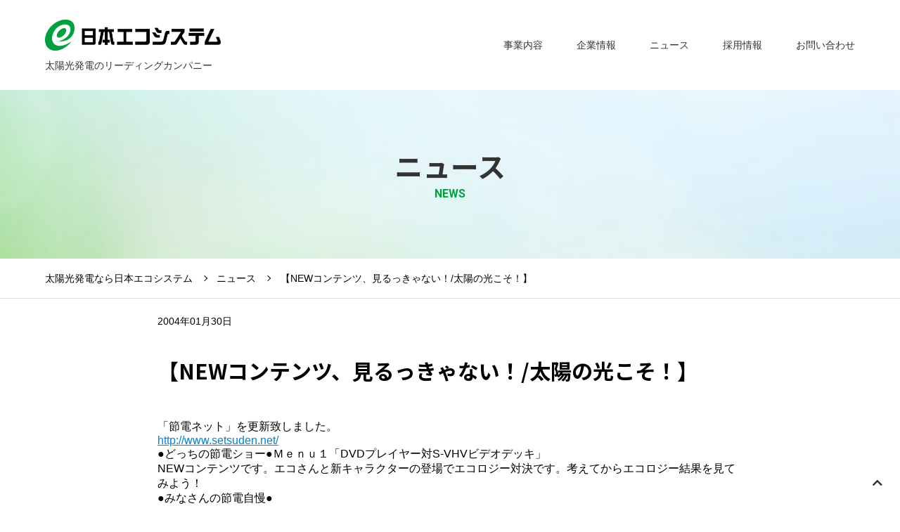

--- FILE ---
content_type: text/html; charset=UTF-8
request_url: https://www.j-ecosystem.co.jp/topics/new/
body_size: 22964
content:
<!DOCTYPE html>
<html lang="ja">
<head>
<meta charset="UTF-8">
<meta http-equiv="X-UA-Compatible" content="IE=edge">
<meta name="viewport" content="width=device-width, initial-scale=1">
<link rel="preconnect" href="https://fonts.gstatic.com">
<meta name='robots' content='index, follow, max-image-preview:large, max-snippet:-1, max-video-preview:-1' />

	
	<title>【NEWコンテンツ、見るっきゃない！/太陽の光こそ！】｜トピックス｜ニュース｜太陽光発電なら日本エコシステム</title>
	<link rel="canonical" href="https://www.j-ecosystem.co.jp/topics/new/" />
	<meta property="og:locale" content="ja_JP" />
	<meta property="og:type" content="article" />
	<meta property="og:title" content="【NEWコンテンツ、見るっきゃない！/太陽の光こそ！】 | 太陽光発電なら日本エコシステム" />
	<meta property="og:description" content="「節電ネット」を更新致しました。 http://www.setsuden.net/ ●どっちの節電ショー●Ｍｅｎｕ１「DVDプレイヤー対S-VHVビデオデッキ」 NEWコンテンツです。エコさんと新キャラクターの登場でエコ [&hellip;]" />
	<meta property="og:url" content="https://www.j-ecosystem.co.jp/topics/new/" />
	<meta property="og:site_name" content="太陽光発電なら日本エコシステム" />
	<meta property="article:published_time" content="2004-01-29T20:37:00+00:00" />
	<meta property="article:modified_time" content="2021-01-31T23:32:08+00:00" />
	<meta name="author" content="minds_ozawa" />
	<meta name="twitter:card" content="summary_large_image" />
	<meta name="twitter:label1" content="執筆者" />
	<meta name="twitter:data1" content="minds_ozawa" />
	<script type="application/ld+json" class="yoast-schema-graph">{"@context":"https://schema.org","@graph":[{"@type":"WebPage","@id":"https://www.j-ecosystem.co.jp/topics/new/","url":"https://www.j-ecosystem.co.jp/topics/new/","name":"【NEWコンテンツ、見るっきゃない！/太陽の光こそ！】 | 太陽光発電なら日本エコシステム","isPartOf":{"@id":"https://www.j-ecosystem.co.jp/#website"},"datePublished":"2004-01-29T20:37:00+00:00","dateModified":"2021-01-31T23:32:08+00:00","author":{"@id":"https://www.j-ecosystem.co.jp/#/schema/person/5e89331a057a8579de74493765aea4a6"},"breadcrumb":{"@id":"https://www.j-ecosystem.co.jp/topics/new/#breadcrumb"},"inLanguage":"ja","potentialAction":[{"@type":"ReadAction","target":["https://www.j-ecosystem.co.jp/topics/new/"]}]},{"@type":"BreadcrumbList","@id":"https://www.j-ecosystem.co.jp/topics/new/#breadcrumb","itemListElement":[{"@type":"ListItem","position":1,"name":"Home","item":"https://www.j-ecosystem.co.jp/"},{"@type":"ListItem","position":2,"name":"【NEWコンテンツ、見るっきゃない！/太陽の光こそ！】"}]},{"@type":"WebSite","@id":"https://www.j-ecosystem.co.jp/#website","url":"https://www.j-ecosystem.co.jp/","name":"太陽光発電なら日本エコシステム","description":"太陽光発電のリーディングカンパニー","potentialAction":[{"@type":"SearchAction","target":{"@type":"EntryPoint","urlTemplate":"https://www.j-ecosystem.co.jp/?s={search_term_string}"},"query-input":"required name=search_term_string"}],"inLanguage":"ja"},{"@type":"Person","@id":"https://www.j-ecosystem.co.jp/#/schema/person/5e89331a057a8579de74493765aea4a6","name":"minds_ozawa","image":{"@type":"ImageObject","inLanguage":"ja","@id":"https://www.j-ecosystem.co.jp/#/schema/person/image/","url":"https://secure.gravatar.com/avatar/8efe0766c9868397f30c69b53cbc6f5a?s=96&d=mm&r=g","contentUrl":"https://secure.gravatar.com/avatar/8efe0766c9868397f30c69b53cbc6f5a?s=96&d=mm&r=g","caption":"minds_ozawa"}}]}</script>
	


<link rel="alternate" type="application/rss+xml" title="太陽光発電なら日本エコシステム &raquo; 【NEWコンテンツ、見るっきゃない！/太陽の光こそ！】 のコメントのフィード" href="https://www.j-ecosystem.co.jp/topics/new/feed/" />
<link rel="stylesheet" href="https://www.j-ecosystem.co.jp/wp/wp-includes/css/dist/block-library/style.min.css?ver=6.1.9">
<link rel="stylesheet" href="https://www.j-ecosystem.co.jp/wp/wp-includes/css/classic-themes.min.css?ver=1">
<style id='global-styles-inline-css' type='text/css'>
body{--wp--preset--color--black: #000000;--wp--preset--color--cyan-bluish-gray: #abb8c3;--wp--preset--color--white: #ffffff;--wp--preset--color--pale-pink: #f78da7;--wp--preset--color--vivid-red: #cf2e2e;--wp--preset--color--luminous-vivid-orange: #ff6900;--wp--preset--color--luminous-vivid-amber: #fcb900;--wp--preset--color--light-green-cyan: #7bdcb5;--wp--preset--color--vivid-green-cyan: #00d084;--wp--preset--color--pale-cyan-blue: #8ed1fc;--wp--preset--color--vivid-cyan-blue: #0693e3;--wp--preset--color--vivid-purple: #9b51e0;--wp--preset--gradient--vivid-cyan-blue-to-vivid-purple: linear-gradient(135deg,rgba(6,147,227,1) 0%,rgb(155,81,224) 100%);--wp--preset--gradient--light-green-cyan-to-vivid-green-cyan: linear-gradient(135deg,rgb(122,220,180) 0%,rgb(0,208,130) 100%);--wp--preset--gradient--luminous-vivid-amber-to-luminous-vivid-orange: linear-gradient(135deg,rgba(252,185,0,1) 0%,rgba(255,105,0,1) 100%);--wp--preset--gradient--luminous-vivid-orange-to-vivid-red: linear-gradient(135deg,rgba(255,105,0,1) 0%,rgb(207,46,46) 100%);--wp--preset--gradient--very-light-gray-to-cyan-bluish-gray: linear-gradient(135deg,rgb(238,238,238) 0%,rgb(169,184,195) 100%);--wp--preset--gradient--cool-to-warm-spectrum: linear-gradient(135deg,rgb(74,234,220) 0%,rgb(151,120,209) 20%,rgb(207,42,186) 40%,rgb(238,44,130) 60%,rgb(251,105,98) 80%,rgb(254,248,76) 100%);--wp--preset--gradient--blush-light-purple: linear-gradient(135deg,rgb(255,206,236) 0%,rgb(152,150,240) 100%);--wp--preset--gradient--blush-bordeaux: linear-gradient(135deg,rgb(254,205,165) 0%,rgb(254,45,45) 50%,rgb(107,0,62) 100%);--wp--preset--gradient--luminous-dusk: linear-gradient(135deg,rgb(255,203,112) 0%,rgb(199,81,192) 50%,rgb(65,88,208) 100%);--wp--preset--gradient--pale-ocean: linear-gradient(135deg,rgb(255,245,203) 0%,rgb(182,227,212) 50%,rgb(51,167,181) 100%);--wp--preset--gradient--electric-grass: linear-gradient(135deg,rgb(202,248,128) 0%,rgb(113,206,126) 100%);--wp--preset--gradient--midnight: linear-gradient(135deg,rgb(2,3,129) 0%,rgb(40,116,252) 100%);--wp--preset--duotone--dark-grayscale: url('#wp-duotone-dark-grayscale');--wp--preset--duotone--grayscale: url('#wp-duotone-grayscale');--wp--preset--duotone--purple-yellow: url('#wp-duotone-purple-yellow');--wp--preset--duotone--blue-red: url('#wp-duotone-blue-red');--wp--preset--duotone--midnight: url('#wp-duotone-midnight');--wp--preset--duotone--magenta-yellow: url('#wp-duotone-magenta-yellow');--wp--preset--duotone--purple-green: url('#wp-duotone-purple-green');--wp--preset--duotone--blue-orange: url('#wp-duotone-blue-orange');--wp--preset--font-size--small: 13px;--wp--preset--font-size--medium: 20px;--wp--preset--font-size--large: 36px;--wp--preset--font-size--x-large: 42px;--wp--preset--spacing--20: 0.44rem;--wp--preset--spacing--30: 0.67rem;--wp--preset--spacing--40: 1rem;--wp--preset--spacing--50: 1.5rem;--wp--preset--spacing--60: 2.25rem;--wp--preset--spacing--70: 3.38rem;--wp--preset--spacing--80: 5.06rem;}:where(.is-layout-flex){gap: 0.5em;}body .is-layout-flow > .alignleft{float: left;margin-inline-start: 0;margin-inline-end: 2em;}body .is-layout-flow > .alignright{float: right;margin-inline-start: 2em;margin-inline-end: 0;}body .is-layout-flow > .aligncenter{margin-left: auto !important;margin-right: auto !important;}body .is-layout-constrained > .alignleft{float: left;margin-inline-start: 0;margin-inline-end: 2em;}body .is-layout-constrained > .alignright{float: right;margin-inline-start: 2em;margin-inline-end: 0;}body .is-layout-constrained > .aligncenter{margin-left: auto !important;margin-right: auto !important;}body .is-layout-constrained > :where(:not(.alignleft):not(.alignright):not(.alignfull)){max-width: var(--wp--style--global--content-size);margin-left: auto !important;margin-right: auto !important;}body .is-layout-constrained > .alignwide{max-width: var(--wp--style--global--wide-size);}body .is-layout-flex{display: flex;}body .is-layout-flex{flex-wrap: wrap;align-items: center;}body .is-layout-flex > *{margin: 0;}:where(.wp-block-columns.is-layout-flex){gap: 2em;}.has-black-color{color: var(--wp--preset--color--black) !important;}.has-cyan-bluish-gray-color{color: var(--wp--preset--color--cyan-bluish-gray) !important;}.has-white-color{color: var(--wp--preset--color--white) !important;}.has-pale-pink-color{color: var(--wp--preset--color--pale-pink) !important;}.has-vivid-red-color{color: var(--wp--preset--color--vivid-red) !important;}.has-luminous-vivid-orange-color{color: var(--wp--preset--color--luminous-vivid-orange) !important;}.has-luminous-vivid-amber-color{color: var(--wp--preset--color--luminous-vivid-amber) !important;}.has-light-green-cyan-color{color: var(--wp--preset--color--light-green-cyan) !important;}.has-vivid-green-cyan-color{color: var(--wp--preset--color--vivid-green-cyan) !important;}.has-pale-cyan-blue-color{color: var(--wp--preset--color--pale-cyan-blue) !important;}.has-vivid-cyan-blue-color{color: var(--wp--preset--color--vivid-cyan-blue) !important;}.has-vivid-purple-color{color: var(--wp--preset--color--vivid-purple) !important;}.has-black-background-color{background-color: var(--wp--preset--color--black) !important;}.has-cyan-bluish-gray-background-color{background-color: var(--wp--preset--color--cyan-bluish-gray) !important;}.has-white-background-color{background-color: var(--wp--preset--color--white) !important;}.has-pale-pink-background-color{background-color: var(--wp--preset--color--pale-pink) !important;}.has-vivid-red-background-color{background-color: var(--wp--preset--color--vivid-red) !important;}.has-luminous-vivid-orange-background-color{background-color: var(--wp--preset--color--luminous-vivid-orange) !important;}.has-luminous-vivid-amber-background-color{background-color: var(--wp--preset--color--luminous-vivid-amber) !important;}.has-light-green-cyan-background-color{background-color: var(--wp--preset--color--light-green-cyan) !important;}.has-vivid-green-cyan-background-color{background-color: var(--wp--preset--color--vivid-green-cyan) !important;}.has-pale-cyan-blue-background-color{background-color: var(--wp--preset--color--pale-cyan-blue) !important;}.has-vivid-cyan-blue-background-color{background-color: var(--wp--preset--color--vivid-cyan-blue) !important;}.has-vivid-purple-background-color{background-color: var(--wp--preset--color--vivid-purple) !important;}.has-black-border-color{border-color: var(--wp--preset--color--black) !important;}.has-cyan-bluish-gray-border-color{border-color: var(--wp--preset--color--cyan-bluish-gray) !important;}.has-white-border-color{border-color: var(--wp--preset--color--white) !important;}.has-pale-pink-border-color{border-color: var(--wp--preset--color--pale-pink) !important;}.has-vivid-red-border-color{border-color: var(--wp--preset--color--vivid-red) !important;}.has-luminous-vivid-orange-border-color{border-color: var(--wp--preset--color--luminous-vivid-orange) !important;}.has-luminous-vivid-amber-border-color{border-color: var(--wp--preset--color--luminous-vivid-amber) !important;}.has-light-green-cyan-border-color{border-color: var(--wp--preset--color--light-green-cyan) !important;}.has-vivid-green-cyan-border-color{border-color: var(--wp--preset--color--vivid-green-cyan) !important;}.has-pale-cyan-blue-border-color{border-color: var(--wp--preset--color--pale-cyan-blue) !important;}.has-vivid-cyan-blue-border-color{border-color: var(--wp--preset--color--vivid-cyan-blue) !important;}.has-vivid-purple-border-color{border-color: var(--wp--preset--color--vivid-purple) !important;}.has-vivid-cyan-blue-to-vivid-purple-gradient-background{background: var(--wp--preset--gradient--vivid-cyan-blue-to-vivid-purple) !important;}.has-light-green-cyan-to-vivid-green-cyan-gradient-background{background: var(--wp--preset--gradient--light-green-cyan-to-vivid-green-cyan) !important;}.has-luminous-vivid-amber-to-luminous-vivid-orange-gradient-background{background: var(--wp--preset--gradient--luminous-vivid-amber-to-luminous-vivid-orange) !important;}.has-luminous-vivid-orange-to-vivid-red-gradient-background{background: var(--wp--preset--gradient--luminous-vivid-orange-to-vivid-red) !important;}.has-very-light-gray-to-cyan-bluish-gray-gradient-background{background: var(--wp--preset--gradient--very-light-gray-to-cyan-bluish-gray) !important;}.has-cool-to-warm-spectrum-gradient-background{background: var(--wp--preset--gradient--cool-to-warm-spectrum) !important;}.has-blush-light-purple-gradient-background{background: var(--wp--preset--gradient--blush-light-purple) !important;}.has-blush-bordeaux-gradient-background{background: var(--wp--preset--gradient--blush-bordeaux) !important;}.has-luminous-dusk-gradient-background{background: var(--wp--preset--gradient--luminous-dusk) !important;}.has-pale-ocean-gradient-background{background: var(--wp--preset--gradient--pale-ocean) !important;}.has-electric-grass-gradient-background{background: var(--wp--preset--gradient--electric-grass) !important;}.has-midnight-gradient-background{background: var(--wp--preset--gradient--midnight) !important;}.has-small-font-size{font-size: var(--wp--preset--font-size--small) !important;}.has-medium-font-size{font-size: var(--wp--preset--font-size--medium) !important;}.has-large-font-size{font-size: var(--wp--preset--font-size--large) !important;}.has-x-large-font-size{font-size: var(--wp--preset--font-size--x-large) !important;}
.wp-block-navigation a:where(:not(.wp-element-button)){color: inherit;}
:where(.wp-block-columns.is-layout-flex){gap: 2em;}
.wp-block-pullquote{font-size: 1.5em;line-height: 1.6;}
</style>
<link rel="https://api.w.org/" href="https://www.j-ecosystem.co.jp/wp-json/" /><link rel="alternate" type="application/json" href="https://www.j-ecosystem.co.jp/wp-json/wp/v2/posts/448" /><link rel='shortlink' href='https://www.j-ecosystem.co.jp/?p=448' />
<link rel="alternate" type="application/json+oembed" href="https://www.j-ecosystem.co.jp/wp-json/oembed/1.0/embed?url=https%3A%2F%2Fwww.j-ecosystem.co.jp%2Ftopics%2Fnew%2F" />
<link rel="alternate" type="text/xml+oembed" href="https://www.j-ecosystem.co.jp/wp-json/oembed/1.0/embed?url=https%3A%2F%2Fwww.j-ecosystem.co.jp%2Ftopics%2Fnew%2F&#038;format=xml" />

<link rel="stylesheet" href="https://www.j-ecosystem.co.jp/wp/wp-content/themes/j-ecosystem/assets/css/import.css">
<script src="https://ajax.googleapis.com/ajax/libs/jquery/3.5.1/jquery.min.js"></script>
<script src="https://www.j-ecosystem.co.jp/wp/wp-content/themes/j-ecosystem/assets/js/common.js"></script>
<!-- Google Tag Manager -->
<script>(function(w,d,s,l,i){w[l]=w[l]||[];w[l].push({'gtm.start':
new Date().getTime(),event:'gtm.js'});var f=d.getElementsByTagName(s)[0],
j=d.createElement(s),dl=l!='dataLayer'?'&l='+l:'';j.async=true;j.src=
'https://www.googletagmanager.com/gtm.js?id='+i+dl;f.parentNode.insertBefore(j,f);
})(window,document,'script','dataLayer','GTM-N8WBK6G');</script>
<!-- End Google Tag Manager -->
</head>

<body>
<!-- Google Tag Manager (noscript) -->
<noscript><iframe src="https://www.googletagmanager.com/ns.html?id=GTM-N8WBK6G"
height="0" width="0" style="display:none;visibility:hidden"></iframe></noscript>
<!-- End Google Tag Manager (noscript) -->

<div id="wrapper" class="wrapper">

<header id="header">
<div class="container wide">
<nav id="header_logo"><a href="/"><img src="https://www.j-ecosystem.co.jp/wp/wp-content/themes/j-ecosystem/assets/img/logo.png" alt="太陽光発電なら日本エコシステム"><small>太陽光発電のリーディングカンパニー</small></a></nav>
<nav id="menu_btn_sp"><button><i></i></button></nav>
<nav id="gnav">
<ul>
<li>
  <a href="/business-contents/" data-gnav-dropdown-head><span>事業内容</span></a>
  <ul class="gnav_dropdown" data-gnav-dropdown>
    <li><a href="/business-contents/"><span>事業内容トップ</span></a></li>
    <li><a href="/business-contents/#bd_photovoltaics"><span>太陽光発電システム</span></a></li>
    <li><a href="/business-contents/#bd_rechargeable_battery"><span>蓄電池</span></a></li>
    <li><a href="/business-contents/#bd_hems"><span>HEMS</span></a></li>
    <li><a href="/business-contents/#bd_all_electric_house"><span>オール電化</span></a></li>
    <li><a href="/business-contents/#bd_v2h"><span>V2H</span></a></li>
    <li><a href="/business-contents/#bd_reform"><span>リフォーム</span></a></li>
    <li><a href="/business-contents/#bd_generator"><span>発電事業</span></a></li>
    <li><a href="/business-contents/#bd_website"><span>各種サイト運営</span></a></li>
  </ul>
</li>
<li>
  <a href="/company/" data-gnav-dropdown-head><span>企業情報</span></a>
  <ul class="gnav_dropdown" data-gnav-dropdown>
    <li><a href="/company/"><span>企業情報トップ</span></a></li>
    <li><a href="/company/mission/"><span>企業理念</span></a></li>
    <li><a href="/company/overview/"><span>会社概要</span></a></li>
    <li><a href="/company/office/"><span>拠点紹介</span></a></li>
    <li><a href="/company/history/"><span>沿革</span></a></li>
    <li><a href="/company/procurement_policy/"><span>調達基本方針</span></a></li>
    <li><a href="/company/organogram/"><span>組織図</span></a></li>
    <li><a href="/company/comsis-group/"><span>コムシスグループ</span></a></li>
  </ul>
</li>
<li>
  <a href="/news/"><span>ニュース</span></a>
<!--   <ul class="gnav_dropdown" data-gnav-dropdown>
    <li><a href="/news/topics/"><span>ニューストップ</span></a></li>
    <li><a href="/news/topics/"><span>トピックス</span></a></li>
    <li><a href="/news/products/"><span>製品情報</span></a></li>
    <li><a href="/news/events/"><span>セミナー＆イベント</span></a></li>
  </ul> -->
</li>
<li><a href="/recruit/"><span>採用情報</span></a></li>
<li><a href="/contact/"><span>お問い合わせ</span></a></li>
</ul>
</nav>
</div>
</header>

<div class="main_head">
<div class="container">
<div class="main_head_text">
<span>ニュース</span>
<small>news</small>
</div>
</div>
</div>


<nav class="path">
<div class="container">
<ol>
<li><a href="https://www.j-ecosystem.co.jp">太陽光発電なら日本エコシステム</a></li>
<li><a href="https://www.j-ecosystem.co.jp/news/">ニュース</a></li>
<li>【NEWコンテンツ、見るっきゃない！/太陽の光こそ！】</li>
</ol>
</div>
</nav>


<div class="section section_single">

<div class="container tight">
<nav class="single_info">
<time class="single_info_date">2004年01月30日</time>
</nav>
<h1 class="page_head01 tal">【NEWコンテンツ、見るっきゃない！/太陽の光こそ！】</h1>
</div>

<div class="container single_body">
<div class="container tight">

<p>「節電ネット」を更新致しました。<br />
<a href="http://www.setsuden.net/" target="_blank" rel="noopener noreferrer">http://www.setsuden.net/</a><br />
●どっちの節電ショー●Ｍｅｎｕ１「DVDプレイヤー対S-VHVビデオデッキ」<br />
NEWコンテンツです。エコさんと新キャラクターの登場でエコロジー対決です。考えてからエコロジー結果を見てみよう！<br />
●みなさんの節電自慢●<br />
身近な節電のアイデアを随時、投函して頂いてます。その中から抽選で優秀賞がGET！プレゼントも！<br />
今回の東京都 のシブタさんの自慢がこれがまた何とも節電技の持ち主です。見習っていきたいですよ！<br />
●エコな料理第●第６回「ちょっと豪華なかぶときのこのかにあんかけ」<br />
寒い日のご馳走にカニがありますよね〜！高いし、調理法も億劫な・・そんなとき手軽にかにフレーク缶でつくれちゃうんです！今回のレシピはすぐ作ってみたくなりますよ。<br />
●節電生活アイテム●第７回「ガーデンライト」<br />
なんてエコロジーな商品なんでしょう。太陽の光！太陽からのエネルギーに感謝の商品です。見てお得ですよ。<br />
●エコ川柳●<br />
1月の最優秀作品は埼玉県の北上しおん様です！なんだか愛のこもった川柳ですね。<br />
●省エネ家電ランキング●第8回オーブンレンジ<br />
オーブンレンジも一家に一台の家電品ですね。要チェック〜！<br />
【この件に関するお問合せ先】<br />
経営企画室	：03-5433-2377</p>

</div>
</div>

<div class="container">
<nav class="list_news_pager" role="navigation"><a href="https://www.j-ecosystem.co.jp/topics/vizit/" rel="prev"><span>週刊紙『映像新聞』の「VizIT企業映像特集」にテレビ会議導入例として常務取締役 川本真司のインタビュー記事が掲載されました。</span></a><a href="https://www.j-ecosystem.co.jp/topics/post_2/" rel="next"><span>リフォーム業界の西鉄不動産株式会社（福岡県）のチラシ『にしてつりフォームクラブ』に使えるネットとして当社の運営サイト「節電ネット」が紹介されました。</span></a></nav></div>


</div>
</div>


<nav class="goto_pagetop">
<button type="button" data-goto-pagetop><i class="fas fa-chevron-up"></i></button>
</nav>

<footer id="footer">

<nav id="footer_bnr">
<div class="container">
<!--<a href=""><img src="https://www.j-ecosystem.co.jp/wp/wp-content/themes/j-ecosystem/assets/img/footer_bnr01.png" alt=""></a>-->
<!--<a href=""><img src="https://www.j-ecosystem.co.jp/wp/wp-content/themes/j-ecosystem/assets/img/footer_bnr02.png" alt=""></a>-->
<!--<a href=""><img src="https://www.j-ecosystem.co.jp/wp/wp-content/themes/j-ecosystem/assets/img/footer_bnr03.png" alt=""></a>-->
</div>
</nav>

<nav id="footer_links">
<div class="container">
<a href="https://www.shouene.com/" class="link_blank" target="_blank">太陽光発電・蓄電池・V2H・オール電化がわかる！<br class="sp_disp">「省エネドットコム」</a>
</div>
</nav>
<nav id="footer_copy">
<div class="container">
<ul>
<li><a href="/sitemap/"><span>サイトマップ</span></a></li>
<li><a href="/privacy-policy/"><span>プライバシーポリシー</span></a></li>
</ul>
<small>(C)2026 Ecosystem Japan Co.,Ltd.</small>
</div>
</nav>
</footer>
</div>





<script type="text/javascript">
var gaJsHost = (("https:" == document.location.protocol) ? "https://ssl." : "http://www.");
document.write(unescape("%3Cscript src='" + gaJsHost + "google-analytics.com/ga.js' type='text/javascript'%3E%3C/script%3E"));
</script>
<script type="text/javascript">
try {var pageTracker = _gat._getTracker("UA-3357116-2"); pageTracker._trackPageview();} catch(err) {}
</script>


</body>
</html>

--- FILE ---
content_type: text/css; charset=utf-8
request_url: https://www.j-ecosystem.co.jp/wp/wp-content/themes/j-ecosystem/assets/css/import.css
body_size: 669
content:
@charset "UTF-8";
@import url("https://cdnjs.cloudflare.com/ajax/libs/font-awesome/5.7.2/css/all.min.css");
@import url("https://fonts.googleapis.com/css2?family=Noto+Sans+JP:wght@400;500;700&display=swap");
@import url("https://fonts.googleapis.com/css2?family=Roboto:wght@400;500;700&display=swap");
@import url("normalize.css?20221219151129");
@import url("page.css?20230831063319");
@import url("parts.btn.css?20230831063320");
@import url("parts.table.css?20221219151129");
@import url("parts.form.css?20221219151129");
@import url("parts.js.css?20221219151129");
@import url("parts.text.css?20221219151129");
@import url("common.css?20221219151129");


--- FILE ---
content_type: text/css
request_url: https://www.j-ecosystem.co.jp/wp/wp-content/themes/j-ecosystem/assets/css/normalize.css?20221219151129
body_size: 2566
content:
/*! normalize.css v4 customized */
*{box-sizing:border-box;margin:0;padding:0;}
html {font-family: sans-serif;-ms-text-size-adjust: 100%;-webkit-text-size-adjust: 100%;}
body {margin: 0;}

article,
aside,
details,
figcaption,
figure,
footer,
header,
main,
menu,
nav,
section,
summary {display: block;margin:0;padding:0;}

audio,
canvas,
progress,
video {display: inline-block;}
audio:not([controls]) {display: none;height: 0;}
progress {vertical-align: baseline;}

template,
[hidden] {display: none;}

a {background-color: transparent;-webkit-text-decoration-skip: objects;}
a:active,
a:hover {outline-width: 0;}

abbr[title] {border-bottom: none;text-decoration: underline;text-decoration: underline dotted;}
b,strong {font-weight: inherit;}
b,strong {font-weight: bolder;}
dfn {font-style: italic;}
h1 {font-size: 2em;}

mark {background-color: #ff0;color: #000;}
small {font-size: 100%;}

sub,
sup {font-size: 75%;line-height: 0;position: relative;vertical-align: baseline;}
sub {bottom: -0.25em;}
sup {top: -0.5em;}
i,address,em,q {font-style:normal;}
img {border-style: none;vertical-align: top;}

svg:not(:root) {overflow: hidden;}
code,
kbd,
pre,
samp {font-family: monospace, monospace;font-size: 1em;}
figure {margin:0;}
hr {height: 0;overflow: visible;}
button,
input,
optgroup,
select,
textarea {font: inherit;margin: 0;}
optgroup {font-weight: bold;}
button,
input {overflow: visible;}
button,
select {text-transform: none;}
button,
html [type="button"],
[type="reset"],
[type="submit"] {-webkit-appearance: button;}

button::-moz-focus-inner,
[type="button"]::-moz-focus-inner,
[type="reset"]::-moz-focus-inner,
[type="submit"]::-moz-focus-inner {border-style: none;padding: 0;}

button:-moz-focusring,
[type="button"]:-moz-focusring,
[type="reset"]:-moz-focusring,
[type="submit"]:-moz-focusring {outline: 1px dotted ButtonText;}

fieldset {border: 1px solid #c0c0c0;margin: 0 2px;padding: 0.35em 0.625em 0.75em;}
legend {color: inherit;display: table;max-width: 100%;padding: 0;white-space: normal;}
textarea {overflow: auto;}
[type="checkbox"],
[type="radio"] {padding: 0;vertical-align: middle;}

[type="number"]::-webkit-inner-spin-button,
[type="number"]::-webkit-outer-spin-button {height: auto;}
[type="search"] {-webkit-appearance: textfield;outline-offset: -2px;}
[type="search"]::-webkit-search-cancel-button,
[type="search"]::-webkit-search-decoration {-webkit-appearance: none;}
::-webkit-input-placeholder {color: inherit;opacity: 0.54;}
::-webkit-file-upload-button {-webkit-appearance: button;font: inherit;}

li {list-style-type:none;}


--- FILE ---
content_type: text/css
request_url: https://www.j-ecosystem.co.jp/wp/wp-content/themes/j-ecosystem/assets/css/page.css?20230831063319
body_size: 25222
content:

/*-------------------------------------------------------------*/
/* grid */
.container {
	max-width: 1296px;
	margin-right: auto;
	margin-left: auto;
	padding-right: 4rem;
	padding-left: 4rem;
}
.container.wide {max-width: 1600px;}
.container.tight {max-width: 960px;}
.container.tightest {max-width: 896px;}

@media screen and (max-width:1279px) {
	.container {
		padding-right: 2rem;
		padding-left: 2rem;
	}
}
@media screen and (max-width:959px) {
	.container {
		padding-right: 1rem;
		padding-left: 1rem;
	}
}
@media screen and (max-width:767px) {}

/*-------------------------------------------------------------*/
/* main head style */

.main_head {
	background-image: url("../img/main_head_bg.png");
	background-repeat: no-repeat;
	background-size: cover;
	background-position: center center;
}
@media screen and (max-width:767px) {
	.main_head {margin: 4rem 0 0;}
}
.main_head > div {
	display: flex;
	flex-direction: column;
	flex-wrap: nowrap;
	-webkit-justify-content: center;
	-ms-flex-pack: center;
	justify-content: center;
	-webkit-align-content: center;
	-ms-flex-line-pack: center;
	align-content: center;
	-webkit-align-items: center;
	-ms-flex-align: center;
	align-items: center;
	height: 15rem;
}
@media screen and (max-width:767px) {
	.main_head > div {height: 8rem;}
}
.main_head_text {text-align: center;}
.main_head_text > span {
	display: block;
	color: #333;
	font-family: 'Noto Sans JP', sans-serif;
	font-size: 2.5rem;
	font-weight: bold;
	line-height: 3rem;
}
.main_head_text > small {
	display: block;
	color: #00A040;
	font-family: 'Roboto', sans-serif;
	font-size: 1rem;
	font-weight: bold;
	line-height: 1;
	text-transform: uppercase;
	margin: 0.5rem 0 0;
}
@media screen and (max-width:767px) {
	.main_head_text > span {
		font-size: 1.5rem;
		line-height: 1.75rem;
	}
	.main_head_text > small {
		font-size: 0.6875rem;
		margin: 0.5rem 0 0;
	}
}

/*-------------------------------------------------------------*/
/* path style */
.path {border-bottom: solid 1px #ddd;}
.path ol {
	display: flex;
	flex-direction: row;
	flex-wrap: nowrap;
	-webkit-justify-content: flex-start;
	-ms-flex-pack: start;
	justify-content: flex-start;
	-webkit-align-content: center;
	-ms-flex-line-pack: center;
	align-content: center;
	-webkit-align-items: center;
	-ms-flex-align: center;
	align-items: center;
	height: 3.5rem;
}
.path ol > li {
	font-size: 0.875rem;
	line-height: 1.25rem;
}
.path ol > li + li::before {
	content: '';
	display: inline-block;
	width: 0.375em;
	height: 0.375em;
	transform: translate(0,-33.33%) rotate(-45deg);
	border-right: solid 1px;
	border-bottom: solid 1px;
	margin: 0 1em;
}
.path ol > li a {
	color: inherit;
	text-decoration: none;
}
@media screen and (max-width:767px) {
	.path ol {height: 2rem;}
	.path ol > li {
		font-size: 0.5rem;
		font-feature-settings: 'palt';
		line-height: 0.625rem;
	}
	.path ol > li + li::before {margin: 0 0.5rem;}
}
@media screen and (max-width:480px) {
	.path > div {position: relative;}
	.path > div::after {
		content: '';
		display: block;
		position: absolute;
		right: 0;
		top: 0;
		bottom: 0;
		z-index: 5;
		width: 6rem;
		pointer-events: none;
		background-image: -moz-linear-gradient(left, rgba(255,255,255,0) 0%, rgba(255,255,255,1) 100%); /* FF3.6-15 */
		background-image: -webkit-linear-gradient(left, rgba(255,255,255,0) 0%,rgba(255,255,255,1) 100%); /* Chrome10-25,Safari5.1-6 */
		background-image: linear-gradient(to right, rgba(255,255,255,0) 0%,rgba(255,255,255,1) 100%); /* W3C, IE10+, FF16+, Chrome26+, Opera12+, Safari7+ */
	}
	.path ol {
		display: block;
		width: 100%;
		height: auto;
		overflow-x: auto;
		overflow-y: hidden;
		white-space: nowrap;
	}
	.path ol > li {
		display: inline-block;
		vertical-align: middle;
	}
}

/*-------------------------------------------------------------*/
/* section style */

.section {padding: 4.5rem 0;}


/*-------------------------------------------------------------*/
/* head style */

.page_head01 {
	font-family: 'Noto Sans JP', sans-serif;
	font-size: 1.875rem;
	font-weight: bold;
	text-align: center;
	margin: 0 0 3rem;
}
* + .page_head01 {margin-top: 3rem;}
.page_head01 > span {}
.page_head01 > small {}
@media screen and (max-width:767px) {
	.page_head01 {
		font-size: 1.5rem;
		margin: 0 0 2rem;
	}
	* + .page_head01 {margin-top: 2rem;}
}

.page_head02 {
	font-family: 'Noto Sans JP', sans-serif;
	font-size: 1.5rem;
	font-weight: 500;
	margin: 0 0 2.5rem;
}
* + .page_head02 {margin-top: 3rem;}
.page_head02 > span {
	display: inline-block;
	background: #00a040;
	color: #fff;
	padding: 0.5rem 2rem;
}
@media screen and (max-width:767px) {
	.page_head02 {
		font-size: 1.125rem;
		margin: 0 0 2rem;
	}
	* + .page_head02 {margin-top: 2rem;}
	.page_head02 > span {
		padding: 0.25rem 1rem;
	}
}

.page_head03 {
	text-align: center;
	margin: 0 0 3.5rem;
}
* + .page_head03 {margin-top: 3rem;}
.page_head03 > small {
	display: block;
	font-family: 'Roboto', sans-serif;
	font-size: 2.5rem;
	font-weight: 500;
	line-height: 1;
}
.page_head03 > span {
	display: block;
	font-family: 'Noto Sans JP', sans-serif;
	font-size: 0.875rem;
	line-height: 1;
	margin: 0.5rem 0 0;
}
@media screen and (max-width:767px) {
	.page_head03 {margin: 0 0 2.5rem;}
	* + .page_head03 {margin-top: 2.5rem;}
	.page_head03 > small {font-size: 2rem;}
	.page_head03 > span {font-size: 0.875rem;}
}

.page_head04 {
	font-family: 'Noto Sans JP', sans-serif;
	font-size: 1.25rem;
	font-weight: bold;
	margin: 0 0 1rem;
}
* + .page_head04 {margin-top: 3rem;}
.page_head04 + .page_text {margin-top: 1rem;}
@media screen and (max-width:767px) {
	.page_head04 {
		font-size: 1.125rem;
		margin: 0 0 0.5rem;
	}
	* + .page_head04 {margin-top: 2rem;}
	.page_head04 + .page_text {margin-top: 0.5rem;}
}

.page_head05 {
	font-family: 'Noto Sans JP', sans-serif;
	font-size: 1rem;
	font-weight: bold;
	margin: 0 0 1rem;
}
* + .page_head05 {margin-top: 2rem;}
.page_head05 + .page_text {margin-top: 1rem;}
@media screen and (max-width:767px) {
	.page_head05 {
		font-size: inherit;
		margin: 0 0 0.5rem;
	}
	* + .page_head05 {margin-top: 2rem;}
	.page_head05 + .page_text {margin-top: 0.5rem;}
}

.page_head06 {}
.page_head07 {}
.page_head08 {}

/*-------------------------------------------------------------*/
/* page parts */

.page_lead {
	font-family: 'Noto Sans JP', sans-serif;
	font-weight: 400;
	text-align: center;
}
* + .page_lead {margin-top: 3rem;}
.page_lead > p {line-height: 2;}
.page_lead > * + p {margin-top: 2rem;}

.page_text {}
* + .page_text {margin-top: 3rem;}
.page_text > p {line-height: 1.875;}
.page_text > * + p {margin-top: 1.75rem;}
.page_text > ul {line-height: 1.875;}
.page_text > * + ul {margin-top: 1.75rem;}
.page_text > ol {line-height: 1.875;}
.page_text > * + ol {margin-top: 1.75rem;}

.page_notes {font-size: 0.875rem;}
* + .page_notes {margin-top: 1rem;}

/*-------------------------------------------------------------*/
/* page_nav parts */
.page_nav {
	display: flex;
	flex-direction: row;
	flex-wrap: wrap;
	-webkit-justify-content: center;
	-ms-flex-pack: center;
	justify-content: center;
	-webkit-align-content: center;
	-ms-flex-line-pack: center;
	align-content: center;
	-webkit-align-items: center;
	-ms-flex-align: center;
	align-items: center;
	margin: 0 0 4rem;
}
* + .page_nav {margin-top: 3rem;}
@media screen and (max-width:1440px) {
	.page_nav {
		max-width: 960px;
		margin-left: auto;
		margin-right: auto;
	}
}
@media screen and (max-width:767px) {
	.page_nav {
		max-width: 960px;
		margin-left: auto;
		margin-right: auto;
	}
}

.page_nav:last-child {margin-bottom: 0;}
.page_nav a {
	display: block;
	border: solid 1px #d1d1d1;
	background: #f1f1f1;
	color: #333;
	font-size: 1.125rem;
	padding: 0.875rem 1.25rem;
	margin: 0 0.625rem 1rem;
}
@media screen and (max-width:1600px) {
	.page_nav a {padding: 0.875rem 0.5rem 0.875rem 1rem;}
}
@media screen and (max-width:1440px) {
	.page_nav a {padding: 0.875rem 1.25rem;}
}
@media screen and (max-width:767px) {
	.page_nav a {
		padding: 0.75rem 1rem;
		font-size: 0.875rem;
		margin: 0 0.25rem 0.5rem;
	}
}
@media screen and (max-width:480px) {
	.page_nav a {
		padding: 0.625rem 0.75rem;
		font-size: 0.625rem;
		margin: 0 0.25rem 0.5rem;
	}
}

.page_nav a > span {}
.page_nav a::after {
	display: inline-block;
	content: '\f107';
	font-family: 'Font Awesome 5 Free';
	font-weight: 900;
	width: 1em;
	height: 1em;
	margin: 0 0 0 0.625em;
}
.page_nav .no_arrow::after {display: none;}

/*-------------------------------------------------------------*/
/* local_nav parts */

.local_nav {
	padding: 6rem 0;
	background: #F3F3F3;
}
.local_nav_bnr {
	display: flex;
	flex-direction: row;
	flex-wrap: wrap;
	-webkit-justify-content: flex-start;
	-ms-flex-pack: start;
	justify-content: flex-start;
	-webkit-align-content: stretch;
	-ms-flex-line-pack: stretch;
	align-content: stretch;
	-webkit-align-items: stretch;
	-ms-flex-align: stretch;
	align-items: stretch;
}
@media screen and (min-width:768px) {
	.local_nav_bnr > li {
		width: calc( ( 100% - 4rem - 2px ) / 3 );
		margin: 2rem 0 0 2rem;
	}
	.local_nav_bnr > li:nth-child(-n+3) {margin-top: 0;}
	.local_nav_bnr > li:nth-child(3n+1) {margin-left: 0;}
}
@media screen and (max-width:767px) {
	.local_nav_bnr > li {width: 100%;}
	.local_nav_bnr > li + li {margin-top: 1rem;}
}

.local_nav_bnr > li > a {
	display: flex;
	flex-direction: row;
	flex-wrap: nowrap;
	-webkit-justify-content: flex-start;
	-ms-flex-pack: start;
	justify-content: flex-start;
	-webkit-align-content: stretch;
	-ms-flex-line-pack: stretch;
	align-content: stretch;
	-webkit-align-items: stretch;
	-ms-flex-align: stretch;
	align-items: stretch;
	font-family: 'Noto Sans JP', sans-serif;
	font-size: 1.125rem;
	font-weight: bold;
	line-height: 1.5rem;
	height: 7.5rem;
}
@media screen and (max-width:767px) {
	.local_nav_bnr > li > a {height: 6rem;}
}

.local_nav_bnr > li > a::after {
	content: '';
	display: block;
	width: 54.17%;
	background-repeat: no-repeat;
	background-size: cover;
	background-position: center center;
}
.local_nav_bnr > li > a[data-local-nav="企業理念"]::after{background-image: url("../img/local_nav_bnr01.png");}
.local_nav_bnr > li > a[data-local-nav="会社概要"]::after{background-image: url("../img/local_nav_bnr02.png");}
.local_nav_bnr > li > a[data-local-nav="拠点紹介"]::after{background-image: url("../img/local_nav_bnr03.png");}
.local_nav_bnr > li > a[data-local-nav="沿革"]::after{background-image: url("../img/local_nav_bnr04.png");}
.local_nav_bnr > li > a[data-local-nav="組織図"]::after{background-image: url("../img/local_nav_bnr05.png");}
.local_nav_bnr > li > a[data-local-nav="コムシスグループ"]::after{background-image: url("../img/local_nav_bnr06.png");}
.local_nav_bnr > li > a[data-local-nav="調達基本方針"]::after{background-image: url("../img/local_nav_bnr07.png");}

.local_nav_bnr > li > a > span {
	display: flex;
	flex-direction: row;
	flex-wrap: nowrap;
	-webkit-justify-content: center;
	-ms-flex-pack: center;
	justify-content: center;
	-webkit-align-content: center;
	-ms-flex-line-pack: center;
	align-content: center;
	-webkit-align-items: center;
	-ms-flex-align: center;
	align-items: center;
	width: 45.83%;
	background: #00A040;
	color: #fff;
}
.local_nav_bnr > li > a > span::after {
	content: '';
	display: block;
	width: 0.375em;
	height: 0.375em;
	transform: translate(0,15%) rotate(-45deg);
	border-right: solid 1px #fff;
	border-bottom: solid 1px #fff;
	margin: 0 0 0 0.25rem;
}

/*-------------------------------------------------------------*/
/* box_2col_lineup parts */
.box_2col_lineup {
	display: flex;
	flex-direction: row;
	flex-wrap: wrap;
	-webkit-justify-content: space-between;
	-ms-flex-pack: justify;
	justify-content: space-between;
	-webkit-align-content: stretch;
	-ms-flex-line-pack: stretch;
	align-content: stretch;
	-webkit-align-items: stretch;
	-ms-flex-align: stretch;
	align-items: stretch;
	margin: 0 0 6rem;
}
.box_2col_lineup > dl {}
@media screen and (min-width:768px) {
	.box_2col_lineup > dl {
		width: calc( ( 100% - 10% ) / 2 );
		margin: 2rem 0 0;
	}
	.box_2col_lineup > dl:nth-child(-n+2) {margin-top: 0;}
}
@media screen and (max-width:767px) {
	.box_2col_lineup {margin: 0 0 2rem;}
	.box_2col_lineup > dl {
		width: 100%;
		margin: 0;
	}
	.box_2col_lineup > dl + dl {margin-top: 3rem;}
}

.box_2col_lineup > dl > dt {
	background-color: #00A040;
	color: #fff;
	font-family: 'Noto Sans JP', sans-serif;
	font-size: 1.75rem;
	font-weight: 500;
	text-align: center;
	padding: 1.75rem;
	margin: 0 0 2.5rem;
}
@media screen and (max-width:767px) {
	.box_2col_lineup > dl > dt {
		font-size: 1.25rem;
		padding: 1rem;
		margin: 0 0 1rem;
	}
}

.box_2col_lineup > dl > dd + dd {margin-top: 2.5rem;}
@media screen and (max-width:767px) {
	.box_2col_lineup > dl > dd + dd {margin-top: 0.5rem;}
}

.box_2col_lineup > dl > dd > a {
	display: flex;
	flex-direction: column;
	flex-wrap: nowrap;
	-webkit-justify-content: center;
	-ms-flex-pack: center;
	justify-content: center;
	-webkit-align-content: flex-start;
	-ms-flex-line-pack: start;
	align-content: flex-start;
	-webkit-align-items: flex-start;
	-ms-flex-align: start;
	align-items: flex-start;
	height: 19rem;
	background-repeat: no-repeat;
	background-size: cover;
	background-image: -moz-linear-gradient(left, rgba(0,155,102,0.6) 0%, rgba(0,149,167,0.6) 100%); /* FF3.6-15 */
	background-image: -webkit-linear-gradient(left, rgba(0,155,102,0.6) 0%,rgba(0,149,167,0.6) 100%); /* Chrome10-25,Safari5.1-6 */
	background-image: linear-gradient(to right, rgba(0,155,102,0.6) 0%,rgba(0,149,167,0.6) 100%); /* W3C, IE10+, FF16+, Chrome26+, Opera12+, Safari7+ */
	background-color: #ccc;
	color: #fff;
	padding: 3rem;
	position: relative;
}
.box_2col_lineup > dl > dd > a::after {
	content: '';
	display: block;
	position: absolute;
	top: 50%;
	right: 2rem;
	transform: translate(0,-50%) rotate(-45deg);
	width: 1em;
	height: 1em;
	border-right: solid 2px #fff;
	border-bottom: solid 2px #fff;
}

.box_2col_lineup > dl > dd > a > span {
	font-family: 'Noto Sans JP', sans-serif;
	font-size: 1.75rem;
	font-weight: 500;
	line-height: 2.5rem;
}
.box_2col_lineup > dl > dd > a > small {
	font-family: 'Noto Sans JP', sans-serif;
	font-size: 0.875rem;
	font-weight: 500;
	line-height: 1.25rem;
	margin: 1.5rem 0 0;
}
@media screen and (max-width:1280px) {
	.box_2col_lineup > dl > dd > a > span {
		font-size: 1.375rem;
		line-height: 1.75rem;
	}
	.box_2col_lineup > dl > dd > a > small {
		font-size: 0.625rem;
		line-height: 1rem;
		margin: 1rem 0 0;
	}
}
@media screen and (max-width:960px) {
	.box_2col_lineup > dl > dd > a > span {
		font-size: 1.25rem;
		line-height: 1.75rem;
	}
	.box_2col_lineup > dl > dd > a > small {
		font-size: 0.625rem;
		line-height: 1rem;
		margin: 1rem 0 0;
	}
}
@media screen and (max-width:767px) {
	.box_2col_lineup > dl > dd > a {
		height: 12rem;
		padding: 1rem;
	}
	.box_2col_lineup > dl > dd > a::after {right: 1rem;}
	.box_2col_lineup > dl > dd > a > span {
		font-size: 1.25rem;
		line-height: 1.75rem;
	}
	.box_2col_lineup > dl > dd > a > small {
		font-size: 0.625rem;
		line-height: 1rem;
		margin: 1rem 0 0;
	}
}

/*-------------------------------------------------------------*/
/* list_news parts */
.list_news {}
* + .list_news {margin-top: 3rem;}
.list_news > li {
	display: flex;
	flex-direction: row;
	flex-wrap: wrap;
	-webkit-justify-content: flex-start;
	-ms-flex-pack: start;
	justify-content: flex-start;
	-webkit-align-content: center;
	-ms-flex-line-pack: center;
	align-content: center;
	-webkit-align-items: center;
	-ms-flex-align: center;
	align-items: center;
	height: 5.25rem;
	padding: 0;
	border-bottom: dotted 1px #707070;
}
.list_news > li + li {margin-top: 0;}
@media screen and (max-width:960px) {
	.list_news > li {height: 7rem;}
}
@media screen and (max-width:767px) {
	.list_news > li {
		height: auto;
		padding: 0 0 1.25rem;
	}
	.list_news > li + li {margin-top: 1.75rem;}
}

.list_news > li > time {
	display: block;
	padding: 0.5rem 0;
	width: 9.25rem;
	line-height: 1rem;
}
.list_news > li > label {
	display: block;
	padding: 0.5rem 0;
	width: 10rem;
	border: solid 1px #00a040;
	background: #fff;
	color: inherit;
	text-align: center;
	line-height: 1rem;
}
.list_news > li > label::before {content: attr(data-label);}
.list_news > li > span {
	display: block;
	padding: 0.5rem 0 0.5rem 1.75rem;
	width: calc( 100% - 10rem - 9.25rem );
	line-height: 1.75rem;
}
.list_news > li > span > a {
	color: inherit;
	text-decoration: underline;
}
@media screen and (max-width:767px) {
	.list_news > li > time {
		display: block;
		padding: 0.25rem 0;
		width: 6.5rem;
		font-size: 0.75rem;
		line-height: 0.875rem;
	}
	.list_news > li > label {
		display: block;
		padding: 0.25rem 0;
		width: 7.5rem;
		font-size: 0.75rem;
		line-height: 0.875rem;
	}
	.list_news > li > span {
		padding: 0.5rem 0 0;
		width: 100%;
		font-size: 0.75rem;
		line-height: 1.125rem;
	}
}

.list_news_pager {
	display: flex;
	flex-direction: row-reverse;
	flex-wrap: nowrap;
	-webkit-justify-content: space-between;
	-ms-flex-pack: justify;
	justify-content: space-between;
	-webkit-align-content: flex-start;
	-ms-flex-line-pack: start;
	align-content: flex-start;
	-webkit-align-items: flex-start;
	-ms-flex-align: start;
	align-items: flex-start;
	font-size: 0.875rem;
	margin: 1.5rem 0 0;
}
@media screen and (max-width:767px) {
	.list_news_pager {
		font-size: 0.75rem;
		flex-direction: column-reverse;
	}
}
.list_news_pager > a {
	display: inline-block;
	max-width: 33rem;
	position: relative;
	color: inherit;
}

.list_news_pager > a:first-child {
	padding: 0 1em 0 0;
}
.list_news_pager > a:last-child {
	padding: 0 0 0 1em;
}
.list_news_pager > a:only-child {
	max-width: none;
	padding: 0 1em 0 0;
}
@media screen and (max-width:767px) {
	.list_news_pager a:first-child {margin-top: 1.5rem;}
	.list_news_pager a:only-child {margin-top: 0;}
}

.list_news_pager > a:last-child::before {
	content: '';
	display: block;
	position: absolute;
	left: 0;
	top: 50%;
	z-index: 1;
	transform: translate(0,-50%) rotate(45deg);
	width: 0.375em;
	height: 0.375em;
	border-top: none;
	border-right: none;
	border-bottom: solid 1px;
	border-left: solid 1px;
}

.list_news_pager > a:only-child::before,
.list_news_pager > a:first-child::before {display: none;}
.list_news_pager > a:only-child::after,
.list_news_pager > a:first-child::after {
	content: '';
	display: block;
	position: absolute;
	right: 0;
	top: 50%;
	z-index: 1;
	transform: translate(0,-50%) rotate(45deg);
	width: 0.375em;
	height: 0.375em;
	border-top: solid 1px;
	border-right: solid 1px;
	border-bottom: none;
	border-left: none;
}

@media screen and (max-width:767px) {
	.list_news_pager {
		text-align: right;
		font-size: 0.875rem;
	}
}

/*-------------------------------------------------------------*/
/* list_history parts */
.list_history {
	display: flex;
	flex-direction: row;
	flex-wrap: wrap;
	-webkit-justify-content: space-between;
	-ms-flex-pack: justify;
	justify-content: space-between;
	-webkit-align-content: flex-start;
	-ms-flex-line-pack: start;
	align-content: flex-start;
	-webkit-align-items: flex-start;
	-ms-flex-align: start;
	align-items: flex-start;
	font-size: 1.25rem;
	line-height: inherit;
}
.list_history > dt {width: 12rem;}
.list_history > dd {width: calc( 100% - 12rem );}
.list_history > dt,
.list_history > dd {
	margin: 2rem 0 0;
}
.list_history > dt:nth-child(-n+2),
.list_history > dd:nth-child(-n+2) {margin-top: 0;}

/*-------------------------------------------------------------*/
/* list_office parts */
.list_office {padding: 0 2rem;}
@media screen and (max-width:767px) {
	.list_office {padding: 0 1rem;}
}

.list_office > dt {
	font-family: 'Noto Sans JP', sans-serif;
	font-size: 1.5rem;
	font-weight: 700;
	margin: 0 0 0.75rem;
}
@media screen and (max-width:767px) {
	.list_office > dt {
		font-size: 1.125rem;
		margin: 0 0 0.75rem;
	}
}

.list_office > dd + dt {margin-top: 2.25rem;}
.list_office > dd {
	position: relative;
	border-bottom: dotted 1px #707070;
	padding: 0 0 2rem;
}
.list_office > dd .btn {
	position: absolute;
	right: 0;
	bottom: 2rem;
	z-index: 1;
	border-radius: 0;
	font-size: 1.125rem;
	height: 3rem;
}
@media screen and (max-width:767px) {
	.list_office > dd .btn {
		position: static;
		transform: none;
		font-size: 0.625rem;
		height: 1.75rem;
		margin: 1rem 0 0;
	}
}

/*-------------------------------------------------------------*/
/* list_sitemap parts */
.list_sitemap {
	display: flex;
	flex-direction: row;
	flex-wrap: wrap;
	-webkit-justify-content: flex-start;
	-ms-flex-pack: start;
	justify-content: flex-start;
	-webkit-align-content: stretch;
	-ms-flex-line-pack: stretch;
	align-content: stretch;
	-webkit-align-items: stretch;
	-ms-flex-align: stretch;
	align-items: stretch;
}
.list_sitemap > li {
	width: 33.33%;
	line-height: 1.5rem;
	margin: 0 0 4rem;
}
.list_sitemap > li:first-child {
	width: 100%;
}
.list_sitemap.list_sitemap_other > li:first-child {width: 33.33%;}

@media screen and (max-width:960px) {
	.list_sitemap > li {
		width: 50%;
		margin: 0 0 3rem;
	}
	.list_sitemap > li:first-child {width: 100%;}
	.list_sitemap.list_sitemap_other > li:first-child {width: 50%;}
}

@media screen and (max-width:767px) {
	.list_sitemap > li {
		width: 100%;
		margin: 0 0 4rem;
	}
	.list_sitemap > li:first-child {width: 100%;}
	.list_sitemap.list_sitemap_other > li:first-child {width: 100%;}
}

.list_sitemap > li > a {
	font-size: 1.125rem;
	font-weight: bold;
	color: inherit;
	background-image: linear-gradient(#000 100%, #000 0);
	background-repeat: repeat-x;
	background-size: auto 1px;
	background-position: left 0 bottom 0.125em;
}
.list_sitemap > li .children {
	position: relative;
	padding: 0 0 0 16.66%;
	margin: 1rem 0 0;
}
.list_sitemap > li .children::before {
	content: '';
	display: block;
	position: absolute;
	left: 2em;
	top: 0;
	width: calc( 16.66% - 3em );
	height: 0.75em;
	border-left: solid 1px;
	border-bottom: solid 1px;
	opacity: 0.33;
}
.list_sitemap > li .children > li {
	line-height: 1.5rem;
}
.list_sitemap > li .children > li + li {margin-top: 1rem;}
.list_sitemap > li .children > li > a {
	font-size: 0.875rem;
	color: inherit;
	background-image: linear-gradient(#000 100%, #000 0);
	background-repeat: repeat-x;
	background-size: auto 1px;
	background-position: left 0 bottom 0.125em;
}


/*-------------------------------------------------------------*/
/* single page style */

.section_single {padding: 2rem 0 4.5rem;}

.single_head {
	background-image: url("../img/main_head_bg.png");
	background-repeat: no-repeat;
	background-size: cover;
	background-position: center center;
}
@media screen and (max-width:767px) {
	.single_head {margin: 4rem 0 0;}
}
.single_head > div {
	display: flex;
	flex-direction: row;
	flex-wrap: wrap;
	-webkit-justify-content: flex-start;
	-ms-flex-pack: start;
	justify-content: flex-start;
	-webkit-align-content: center;
	-ms-flex-line-pack: center;
	align-content: center;
	-webkit-align-items: center;
	-ms-flex-align: center;
	align-items: center;
	height: 9rem;
	position: relative;
}
@media screen and (max-width:767px) {
	.single_head > div {height: 8rem;}
}
.single_head_text {
	text-align: left;
}
.single_head_text > span {
	display: block;
	color: #333;
	font-family: 'Noto Sans JP', sans-serif;
	font-size: 1.5rem;
	font-weight: bold;
	font-feature-settings: 'palt';
	line-height: 2.5rem;
	position: relative;
	z-index: 5;
}
.single_head_text > small {
	display: block;
	position: absolute;
	right: 2rem;
	top: 50%;
	z-index: 1;
	transform: translate(0,-50%);
	color: #fff;
	font-family: 'Roboto', sans-serif;
	font-size: 13rem;
	font-weight: bold;
	line-height: 1;
	text-transform: uppercase;
	opacity: 0.5625;
}
@media screen and (max-width:767px) {
	.single_head_text > span {
		font-size: 1.125rem;
		line-height: 1.75rem;
	}
	.single_head_text > small {
		font-size: 0.6875rem;
		margin: 0.5rem 0 0;
	}
}

.single_body {
	border-bottom: solid 1px #ddd;
	padding-bottom: 3rem;
}
.single_body > *::after,
.single_body::after {
	content: '';
	display: table;
	clear: both;
}
.single_body a {text-decoration: underline;}

@media screen and (max-width:767px) {
	.single_body {
		padding-left: 0;
		padding-right: 0;
	}
}

.single_info {
	display: flex;
	flex-direction: row;
	flex-wrap: nowrap;
	-webkit-justify-content: flex-end;
	-ms-flex-pack: end;
	justify-content: flex-end;
	-webkit-align-content: center;
	-ms-flex-line-pack: center;
	align-content: center;
	-webkit-align-items: center;
	-ms-flex-align: center;
	align-items: center;
	position: relative;
	padding: 0;
	margin: 0 0 2rem;
}
.single_info_cate {
	display: block;
	padding: 0.25rem 0;
	width: 8rem;
	border: solid 1px #00a040;
	background: #fff;
	color: inherit;
	font-size: 0.75rem;
	text-align: center;
	line-height: 1rem;
	margin: 0 0 0 0.25rem;
}
.single_info_date {
	display: block;
	position: absolute;
	left: 0;
	top: 50%;
	z-index: 1;
	transform: translate(0,-50%);
	font-size: 0.875rem;
	line-height: 1rem;
}
@media screen and (max-width:767px) {
	.single_info_cate {
		padding: 0.125rem 0.5rem;
		width: auto;
		font-size: 0.625rem;
		font-feature-settings: 'palt';
		line-height: 1rem;
		margin: 0 0 0 0.25rem;
	}
	.single_info_date {
		font-size: 0.625rem;
		line-height: 1rem;
	}
}



--- FILE ---
content_type: text/css
request_url: https://www.j-ecosystem.co.jp/wp/wp-content/themes/j-ecosystem/assets/css/parts.btn.css?20230831063320
body_size: 8789
content:
button {
	background: none;
	border: none;
	padding: 0;
	margin: 0;
	font-family: inherit;
	font-size: inherit;
	font-weight: inherit;
	line-height: inherit;
	cursor: pointer;
	vertical-align: inherit;
}

.btn {
	display: inline-flex;
	flex-direction: row;
	flex-wrap: wrap;
	-webkit-justify-content: center;
	-ms-flex-pack: center;
	justify-content: center;
	-webkit-align-content: center;
	-ms-flex-line-pack: center;
	align-content: center;
	-webkit-align-items: center;
	-ms-flex-align: center;
	align-items: center;
	border-radius: 4px;
	border: solid 2px #aaa;
	background-color: #fff;
	color: #aaa;
	font-family: 'Noto Sans JP', sans-serif;
	font-feature-settings: 'palt';
	font-weight: 700;
	line-height: inherit;
	text-align: center;
	text-decoration: none;
	padding: 0.5em 1em;
	vertical-align: middle;
	max-width: 21rem;
	width: auto;
	height: 3.5rem;
}
.btn:focus,
.btn:hover {opacity:0.75;}

.btn::before {order: 1;}
.btn > * {
	display: block;
	order: 2;
}
.btn::after {order: 999;}

.btn_default {
	border: solid 1px #00A040;
	background-color: #00A040;
	color: #fff;
}

.btn_red {
	border: solid 1px #EF7575;
	background-color: #EF7575;
	color: #fff;
}

.btn_darkred {
	border: solid 1px #CC4A4A;
	background-color: #CC4A4A;
	color: #fff;
}

.btn_blue {
	border: solid 1px #3A93DB;
	background-color: #3A93DB;
	color: #fff;
}

.btn_seablue {
	border: solid 1px #5D9DD5;
	background-color: #5D9DD5;
	color: #fff;
}

.btn_orange {
	border: solid 1px #FC931A;
	background-color: #FC931A;
	color: #fff;
}

.btn_green {
	border: solid 1px #5EAB87;
	background-color: #5EAB87;
	color: #fff;
}

.btn_white {
	border: solid 1px #fff;
	background-color: #fff;
	color: #666;
}

.btn_gradation {
	border: solid 0 rgba(0,155,102,0.6);
	background-repeat: no-repeat;
	background-size: cover;
	background-image: -moz-linear-gradient(left, rgba(0,155,102,0.6) 0%, rgba(0,149,167,0.6) 100%); /* FF3.6-15 */
	background-image: -webkit-linear-gradient(left, rgba(0,155,102,0.6) 0%,rgba(0,149,167,0.6) 100%); /* Chrome10-25,Safari5.1-6 */
	background-image: linear-gradient(to right, rgba(0,155,102,0.6) 0%,rgba(0,149,167,0.6) 100%); /* W3C, IE10+, FF16+, Chrome26+, Opera12+, Safari7+ */
	color: #fff;
}

.btn_gray {
	border: solid 1px #B3B3B3;
	background-color: #B3B3B3;
	color: #fff;
}

.btn_warning {
	border: solid 1px #f73b1e;
	background-color: #f5dcdc;
	color: #f73b1e;
}

.btn_disabled {
	border: solid 1px #B3B3B3;
	background-color: #eee;
	color: #B3B3B3;
}
.btn_disabled:focus,
.btn_disabled:hover {opacity:1;}


.btn_action {
	max-width: 66.66%;
	margin-left: auto;
	margin-right: auto;
}
@media screen and (max-width:767px) {
	.btn_action {max-width: none;}
}

.btn_more {
	margin-left: auto;
	margin-right: auto;
	border: solid 2px #f71500;
	background-color: #f71500;
	color: #fff;
}
@media screen and (max-width:767px) {

	.btn_more {max-width: none;}
}

.btn_fit {
	width: auto !important;
	max-width: none !important;
	height: auto;
	padding: 2rem;
}
@media screen and (max-width:767px) {
	.btn_fit {
		padding: 1.5rem;
	}
}

.btn_large {
	max-width: 80%;
	margin-left: auto;
	margin-right: auto;
	font-size: 1.5rem;
	height: 7.5rem;
}
@media screen and (max-width:1280px) {
	.btn_large {font-size: 1.375rem;}
}
@media screen and (max-width:960px) {
	.btn_large {font-size: 1.25rem;}
}
@media screen and (max-width:767px) {
	.btn_large {
		max-width: none;
		font-size: inherit;
		height: 4rem;
	}
}

.btn_arrow::after {
	content: '';
	display: block;
	width: 0.375em;
	height: 0.375em;
	transform: translate(0,15%) rotate(-45deg);
	border-right: solid 1px;
	border-bottom: solid 1px;
	margin: 0 0 0 0.25rem;
}
.btn_arrow.btn_large::after {
	width: 0.5em;
	height: 0.5em;
	border-right: solid 2px;
	border-bottom: solid 2px;
	margin: 0 0 0 0.375em;
}
.btn_arrow.before_arrow::before {
	content: '';
	display: block;
	width: 0.375em;
	height: 0.375em;
	transform: translate(0,15%) rotate(-45deg);
	border-right: solid 1px;
	border-bottom: solid 1px;
	margin: 0 0.375em 0 0;
}
.btn_arrow.before_arrow.btn_large::before {
	width: 0.5em;
	height: 0.5em;
	border-right: solid 2px;
	border-bottom: solid 2px;
	margin: 0 0.5em 0 0;
}
.btn_arrow.before_arrow::after {display: none !important;}

.box_2col_large_btn .btn_arrow::after,
.box_2col_large_btn .btn_arrow.btn_large::after {
	transform: translate(0,15%) rotate(-45deg);
	width: 0.5em;
	height: 0.5em;
	border-right-width: 0.1em;
	border-bottom-width: 0.1em;
	margin: 0 0 0 0.5em;
}
.box_2col_large_btn .btn_arrow.before_arrow::before,
.box_2col_large_btn .btn_arrow.before_arrow.btn_large::before {
	transform: translate(0,15%) rotate(-45deg);
	width: 0.5em;
	height: 0.5em;
	border-right-width: 0.1em;
	border-bottom-width: 0.1em;
	margin: 0 0.5em 0 0;
}
.btn_arrow.before_arrow::after {display: none !important;}

.btn.no_radius {border-radius: 0 !important;}

.box_btn {
	display: flex;
	flex-direction: row;
	flex-wrap: wrap;
	-webkit-justify-content: center;
	-ms-flex-pack: center;
	justify-content: center;
	-webkit-align-content: center;
	-ms-flex-line-pack: center;
	align-content: center;
	-webkit-align-items: center;
	-ms-flex-align: center;
	align-items: center;
}
@media screen and (min-width:768px) {
	.box_btn {}
	* + .box_btn {margin-top: 2rem;}
	.box_btn .btn {
		width: 21rem;
		margin: 0 1rem;
	}
	.box_btn .btn:only-child {
		width: 100%;
		margin-left: 0;
		margin-right: 0;
	}
	.box_2col_large_btn {flex-wrap: nowrap;}
	.box_2col_large_btn > .btn{
		font-size: 2.25rem;
		width: calc( ( 100% - 10% ) / 2 );
		height: 15.5rem;
		margin: 2rem 0 0;
	}
	.box_2col_large_btn > .btn:nth-child(odd) {margin-right: 10%;}
	.box_2col_large_btn > .btn:nth-child(-n+2) {margin-top: 0;}
	.box_2col_large_btn .btn:only-child {
		max-width: 31rem;
		width: 100%;
		margin-left: 0;
		margin-right: 0;
	}
}
@media screen and (max-width:767px) {
	.box_btn {}
	* + .box_btn {margin-top: 2rem;}
	.box_btn .btn {
		max-width: 21rem;
		width: 100%;
		margin: 0 auto;
	}
	.box_btn .btn + .btn {margin-top: 1rem;}
	.box_2col_large_btn > .btn {
		font-size: 1.5rem;
		max-width: 31rem;
		height: 12rem;
	}
}

.table + .box_btn {margin-top: 6rem;}
.page_notes + .box_btn {margin-top: 2.5rem;}
.box_btn + .page_notes {margin-top: 2.5rem;}
@media screen and (max-width:767px) {
	.table + .box_btn {margin-top: 2rem;}
	.page_notes + .box_btn {margin-top: 2rem;}
	.box_btn + .page_notes {margin-top: 2rem;}
}

.btn .before_notes {
	display: block;
	width: 100%;
	font-size: 0.8125em;
	margin-bottom: 1em;
	order: 0;
}
.btn .after_notes {
	display: block;
	width: 100%;
	font-size: 0.8125em;
	margin-top: 1em;
	order: 9999;
}


/** Btn Caption Modules */
.box_btn .btn_container {
	width: 21rem;
	margin: 0 1rem;
	max-width: 21rem;
}
.box_btn .btn_container .btn {
	width: 100%;
	margin: 0;
}
.box_btn .btn_container .btn_caption {
	display: block;
	margin-top: .5em;
}
@media screen and (min-width:768px) {
	.box_btn .btn_container:only-child {
		width: 100%;
		margin-left: 0;
		margin-right: 0;
	}
	.box_2col_large_btn > .btn_container {
		width: calc( ( 100% - 10% ) / 2 );
		margin: 2rem 0 0;
	}
	.box_2col_large_btn > .btn_container > .btn {
		font-size: 2.25rem;
		height: 15.5rem;
	}
	.box_2col_large_btn > .btn_container:nth-child(odd) {margin-right: 10%;}
	.box_2col_large_btn > .btn_container:nth-child(-n+2) {margin-top: 0;}
	.box_2col_large_btn .btn_container:only-child {
		max-width: 31rem;
		width: 100%;
		margin-left: 0;
		margin-right: 0;
	}
}
@media screen and (max-width:767px) {
	.box_btn .btn_container + .btn_container {margin-top: 1rem;}
	.box_2col_large_btn > .btn_container {
		max-width: 31rem;
	}
	.box_2col_large_btn > .btn_container > .btn {
		font-size: 1.5rem;
		height: 12rem;
	}
}


@media screen and (min-width:768px) {
	.box_3col_large_btn {
		flex-wrap: nowrap;
	  align-items: start;
	  }
}

	.box_3col_large_btn > .btn{
		font-size: 2.25rem;
		width: calc( ( 100% - 10% ) / 3 );
		height: 15.5rem;
		margin: 2rem 0 0;
	}
		.box_3col_large_btn > .btn_container > .btn {
		font-size: 2.25rem;
		height: 15.5rem;
	}

@media screen and (max-width:767px) {
	.box_btn .btn_container + .btn_container {margin-top: 1rem;}
	.box_3col_large_btn > .btn_container {
		max-width: 31rem;
	}
	.box_3col_large_btn > .btn_container > .btn {
		font-size: 1.5rem;
		height: 12rem;
	}
}

.box_3col_large_btn .btn_arrow::after,
.box_3col_large_btn .btn_arrow.btn_large::after {
	transform: translate(0,15%) rotate(-45deg);
	width: 0.5em;
	height: 0.5em;
	border-right-width: 0.1em;
	border-bottom-width: 0.1em;
	margin: 0 0 0 0.5em;
}
.box_3col_large_btn .btn_arrow.before_arrow::before,
.box_3col_large_btn .btn_arrow.before_arrow.btn_large::before {
	transform: translate(0,15%) rotate(-45deg);
	width: 0.5em;
	height: 0.5em;
	border-right-width: 0.1em;
	border-bottom-width: 0.1em;
	margin: 0 0.5em 0 0;
}



--- FILE ---
content_type: text/css
request_url: https://www.j-ecosystem.co.jp/wp/wp-content/themes/j-ecosystem/assets/css/parts.table.css?20221219151129
body_size: 1149
content:

th {
	text-align: left;
}
.table {
	width: 100%;
	max-width: 100%;
	border-collapse: collapse;
}
* + .table {margin-top: 3rem;}

.table > thead > tr > th,
.table > tbody > tr > th,
.table > tfoot > tr > th,
.table > thead > tr > td,
.table > tbody > tr > td,
.table > tfoot > tr > td {
	
	padding: 1rem;
	vertical-align: top;
}
.table > thead > tr > th {
	vertical-align: bottom;
}

/* default */
.table_default {
	table-layout: fixed;
}

.table_default > thead > tr > th,
.table_default > tbody > tr > th,
.table_default > tfoot > tr > th,
.table_default > thead > tr > td,
.table_default > tbody > tr > td,
.table_default > tfoot > tr > td {
	padding: 0.75rem 1rem;
	border: solid 1px #707070;
}
.table_default > tbody > tr > th {
	font-weight: normal;
	background: #f1f1f1;
	width: 24rem;
}
@media screen and (max-width: 767px) {
	.table_default > tbody > tr > th {width: 6rem;}
	.table_default > thead > tr > th,
	.table_default > tbody > tr > th,
	.table_default > tfoot > tr > th,
	.table_default > thead > tr > td,
	.table_default > tbody > tr > td,
	.table_default > tfoot > tr > td {
		padding: 0.5rem 0.75rem;
		font-size: 0.875rem;
	}
}


--- FILE ---
content_type: text/css
request_url: https://www.j-ecosystem.co.jp/wp/wp-content/themes/j-ecosystem/assets/css/parts.form.css?20221219151129
body_size: 5686
content:
/*------------------------------------------------------*/
/* element style */

input[type="text"],
input[type="tel"],
input[type="email"],
input[type="password"]{
	border: solid 1px #ccc;
	font-size: 100%;
	padding: 0 0.5rem;
}
input[type="text"],
input[type="tel"],
input[type="email"],
input[type="password"],
select,
select > option {min-height: 2rem;}

textarea {
	border: solid 1px #ccc;
	padding: 0.5rem;
	font-size: 100%;
	width: 100%;
	min-height: 12em;
}

textarea::-webkit-input-placeholder {color:#858585;}
textarea:-ms-input-placeholder {color:#858585;}
textarea::-moz-placeholder {color:#858585;}
textarea:input-placeholder {color:#858585;}

input::-webkit-input-placeholder {color:#858585;}
input:-ms-input-placeholder {color:#858585;}
input::-moz-placeholder {color:#858585;}

select {
	-webkit-appearance: normal;
	-moz-appearance: normal;
	-ms-appearance: normal;
	appearance: normal;
	border: solid 1px #ccc;
	padding: 0 0.5rem;
	line-height: 1;
}

/*------------------------------------------------------*/
/* table_form style */

/* table_form */
.table_form {
	table-layout: fixed;
	font-size: 1.25rem;
}
* + .table_form {margin-top: 3rem;}

@media screen and (max-width: 767px) {
	.table_form {
		font-size: inherit;
		display: block;
		width: auto;
	}
	* + .table_form {margin-top: 3rem;}
}

.table_form > thead > tr > th,
.table_form > tbody > tr > th,
.table_form > tfoot > tr > th,
.table_form > thead > tr > td,
.table_form > tbody > tr > td,
.table_form > tfoot > tr > td {
	padding: 1.125rem 1.75rem;
	position: relative;
	border-top: dotted 1px #707070;
}
.table_form > thead > tr:last-child > th,
.table_form > tbody > tr:last-child > th,
.table_form > tfoot > tr:last-child > th,
.table_form > thead > tr:last-child > td,
.table_form > tbody > tr:last-child > td,
.table_form > tfoot > tr:last-child > td {
	border-bottom: dotted 1px #707070;
}
@media screen and (max-width: 767px) {
	.table_form > thead,
	.table_form > tbody,
	.table_form > tfoot {display: block;}
	
	.table_form > thead > tr,
	.table_form > tbody > tr,
	.table_form > tfoot > tr {display: block;}
	
	.table_form > thead > tr > th,
	.table_form > tbody > tr > th,
	.table_form > tfoot > tr > th,
	.table_form > thead > tr > td,
	.table_form > tbody > tr > td,
	.table_form > tfoot > tr > td {
		display: block;
		padding: 0.875rem 1rem;
	}
	.table_form > thead > tr:last-child > th,
	.table_form > tbody > tr:last-child > th,
	.table_form > tfoot > tr:last-child > th {border-bottom: none;}
	.table_form > thead > tr > th + td,
	.table_form > tbody > tr > th + td,
	.table_form > tfoot > tr > th + td {
		padding-top: 0;
		border-top: none;
	}
}

.table_form > tbody > tr > th {
	white-space: nowrap;
	width: 20rem;
	font-weight: inherit;
}
.table_form > tbody > tr > th > span {
	display: inline-block;
	width: 11.25rem;
}
.table_form > tbody > tr > th > em {
	display: inline-block;
	color: #f00;
}
.table_form > tbody > tr > td {}
@media screen and (max-width: 767px) {
	.table_form > tbody > tr > th {
		width: auto;
		white-space: normal;
	}
	.table_form > tbody > tr > th > span {width: auto;}
	.table_form > tbody > tr > th > em {
		width: auto;
		margin-left: 0.875rem;
	}
	.table_form > tbody > tr > td {}
}


/*------------------------------------------------------*/
/* form_item style */

.form_item {
	display: flex;
	flex-direction: row;
	flex-wrap: wrap;
	-webkit-justify-content: flex-start;
	-ms-flex-pack: start;
	justify-content: flex-start;
	-webkit-align-content: stretch;
	-ms-flex-line-pack: stretch;
	align-content: stretch;
	-webkit-align-items: stretch;
	-ms-flex-align: stretch;
	align-items: stretch;
}
* + .form_item {margin-top: 0.875rem;}

.error_item {
	color: #f00;
	font-size: 0.75rem;
	font-weight: bold;
}
* + .error_item {margin-top: 0.5rem;}

/*------------------------------------------------------*/
/* input style */

.input_text {}
.input_text:only-child {width: 100%;}

.input_radio {position: relative;}
* + .input_radio {margin-left: 1.75rem;}

@media screen and (max-width: 1024px) {
	.input_radio {
		width: 100%;
	}
	* + .input_radio {
		margin-left: 0;
		margin-top: 0.75rem;
	}
}

.input_radio > input[type="radio"]{
	position: absolute;
	opacity: 0;
}
.input_radio > span {
	display: inline-block;
}
.input_radio > span > b {
	display: inline-block;
	vertical-align: middle;
	font-weight: inherit;
}
.input_radio > span::before {
	content: '';
	display: inline-block;
	border: solid 1px #ccc;
	box-shadow: 0 0 0 4px inset #fff;
	background-color: #fff;
	width: 1.125em;
	height: 1.125em;
	border-radius: 50%;
	margin: 0 0.5rem 0 0;
	transform: translate(0,0);
	vertical-align: middle;
}
.input_radio > :checked + span {}
.input_radio > :checked + span::before {
	border: solid 1px #ccc;
	box-shadow: 0 0 0 4px inset #fff;
	background-color: #00a040;
}
.input_radio > span > input {
	width: 9rem;
	vertical-align: middle;
}
.input_radio > span > b + input {margin-left: 0.25rem;}
@media screen and (max-width: 1024px) {
	.input_radio > span > b + input {margin-left: 0.75rem;}
}

.input_zip {width: 17rem;}
.input_auto {
	width: 11rem;
	border: solid 1px #ccc;
	font-size: 100%;
	padding: 0 0.5rem;
}
.input_zip + .input_auto {margin-left: 0.875rem;}
@media screen and (max-width: 1024px) {
	.input_zip {width: 9rem;}
	.input_auto {width: 9rem;}
}
@media screen and (max-width: 767px) {
	.input_zip {width: 6rem;}
	.input_auto {width: 9rem;}
}

.input_select {}

.input_pref {width: 11rem;}
.input_pref + .input_text {
	width: calc( 100% - 12rem );
	margin-left: 0.875rem;
}
@media screen and (max-width: 767px) {
	.input_pref {width: 11rem;}
	.input_pref + .input_text {
		width: 100%;
		margin-left: 0;
		margin-top: 0.5rem;
	}
}




--- FILE ---
content_type: text/css
request_url: https://www.j-ecosystem.co.jp/wp/wp-content/themes/j-ecosystem/assets/css/parts.text.css?20221219151129
body_size: 790
content:
.fs01 {font-size: 50%;}
.fs02 {font-size: 62.5%;}
.fs03 {font-size: 68.75%;}
.fs04 {font-size: 75%;}
.fs05 {font-size: 81.25%;}
.fs06 {font-size: 87.5%;}
.fs07 {font-size: 93.75%;}
.fs08 {font-size: 100%;}
.fs09 {font-size: 112.5%;}
.fs10 {font-size: 125%;}
.fs11 {font-size: 137.5%;}
.fs12 {font-size: 150%;}
.fs13 {font-size: 175%;}
.fs14 {font-size: 187.5%;}
.fs15 {font-size: 200%;}
.fs16 {font-size: 250%;}
.fs17 {font-size: 275%;}
.fs18 {font-size: 300%;}
.fs19 {font-size: 350%;}
.fs20 {font-size: 400%;}
.fs21 {font-size: 450%;}
.fs22 {font-size: 500%;}

.ffsp {font-feature-settings: 'palt';}

.fc_red {color: #bd0000;}
.fc_green {color: #00a040;}
.fc_blue {color: #0084cd;}
.fc_gray {color: #858585;}

.tac {text-align: center;}
.tar {text-align: right;}
.tal {text-align: left;}


--- FILE ---
content_type: text/css
request_url: https://www.j-ecosystem.co.jp/wp/wp-content/themes/j-ecosystem/assets/css/common.css?20221219151129
body_size: 18843
content:
@charset "UTF-8";

@font-face {
  font-family: "yugothic", YuGothic,"Yu Gothic";
  src: local("Yu Gothic Medium");
  font-weight: 100;
}
@font-face {
  font-family: "yugothic", YuGothic,"Yu Gothic";
  src: local("Yu Gothic Medium");
  font-weight: 200;
}
@font-face {
  font-family: "yugothic", YuGothic,"Yu Gothic";
  src: local("Yu Gothic Medium");
  font-weight: 300;
}
@font-face {
  font-family: "yugothic", YuGothic,"Yu Gothic";
  src: local("Yu Gothic Medium");
  font-weight: 400;
}
@font-face {
  font-family: "yugothic", YuGothic,"Yu Gothic";
  src: local("Yu Gothic Medium");
  font-weight: 500;
}
@font-face {
  font-family: "yugothic", YuGothic,"Yu Gothic";
  src: local("Yu Gothic Medium");
  font-weight: normal;
}
@font-face {
  font-family: "yugothic", YuGothic,"Yu Gothic";
  src: local("Yu Gothic Bold");
  font-weight: bold;
}

html {font-size: 16px;}
@media print {
	html {zoom: 0.8;}
}

body {
	font-size: 1rem;
	font-weight: 500;
	font-family: "yugothic", YuGothic, "Yu Gothic", "メイリオ", Meiryo,"ヒラギノ角ゴ Pro W3", "Hiragino Kaku Gothic Pro", sans-serif;
	background-repeat: no-repeat;
	background-position: top center;
	background-color: #fff;
	color:#000;
}
@media all and (-ms-high-contrast:none){
	*::-ms-backdrop, body {font-family: "Meiryo UI", Meiryo, "メイリオ", "ヒラギノ角ゴ Pro W3", "Hiragino Kaku Gothic Pro", sans-serif;}
}
@media screen and (max-width:767px) {
	body {font-size: 0.875rem;}
}

a {
	text-decoration: none;
	color: #0084cd;
}
a:hover,
a:focus {
	opacity: 0.75;
	text-decoration: none;
}

.wrapper {
	overflow-x: hidden;
	overflow-y: auto;
}

/* common */
.only-pc {
	display: block !important;
}
img.only-pc {
	margin: 0 auto;
}
.only-sp {
	display: none !important;
}
@media (max-width: 767px){
	.only-pc {
		display: none !important;
	}
	.only-sp {
		display: block !important;
	}
	img {
		width: 100%;
	}
}

/*-------------------------------------------------------------*/
/* header */

#header {
	position: relative;
	z-index: 10;
	height: 8rem;
	font-size: 0.875rem;
	line-height: 1;
	color: #323232;
}
@media screen and (max-width:767px) {
	#header {
		position: fixed;
		top: 0;
		right: 0;
		bottom: auto;
		left: 0;
		background: #fff;
		height: 4rem;
	}
}

#header .container {
	height: 100%;
	position: relative;
	display: flex;
	flex-direction: row;
	flex-wrap: wrap;
	-webkit-justify-content: flex-end;
	-ms-flex-pack: end;
	justify-content: flex-end;
	-webkit-align-content: center;
	-ms-flex-line-pack: center;
	align-content: center;
	-webkit-align-items: center;
	-ms-flex-align: center;
	align-items: center;
}

/* header nav */
/* logo mark */
#header_logo {
	position: absolute;
	top: 50%;
	left: 4rem;
	z-index: 1;
	transform: translate(0,-50%);
	font-size: inherit;
	font-weight: inherit;
}
#header_logo a {color: inherit;}
#header_logo small {
	display: block;
	font-size: inherit;
	margin: 0.875rem 0 0;
}
#header_logo img {
	width: auto;
	height: 2.75rem;
}
@media screen and (max-width:1279px) {
	#header_logo {left: 2rem;}
}
@media screen and (max-width:959px) {
	#header_logo {left: 1rem;}
}
@media screen and (max-width:767px) {
	#header_logo small {display: none;}
	#header_logo img {
		width: auto;
		height: 1.75rem;
	}
}

/* menu_btn_sp */
#menu_btn_sp {
	display: none;
	width: 1.5rem;
	height: 1.25rem;
}
#menu_btn_sp > button {
	color: #222;
	position: relative;
	width: 100%;
	height: 100%;
	outline: none;
}
#menu_btn_sp > button::before,
#menu_btn_sp > button::after {
	content: '';
	display: block;
	border-top: solid 3px;
	position: absolute;
	transition: all 0.4s ease;
	width: 100%;
	left: 50%;
	transform: translate(-50%,0);
}
#menu_btn_sp > button::before {top: 0;}
#menu_btn_sp > button::after {bottom: 0;}
#menu_btn_sp > button > i {
	content: '';
	display: block;
	border-top: solid 3px;
	position: absolute;
	transition: all 0.4s ease;
	width: 100%;
	top: 50%;
	left: 50%;
	transform: translate(-50%,-50%);
}

#menu_btn_sp > .active::before {
	top: 50%;
	transform: translate(-50%,-50%) rotate(-135deg) scaleX(-1);
}
#menu_btn_sp > .active::after {
	bottom: 50%;
	transform: translate(-50%,50%) rotate(135deg);
}
#menu_btn_sp > .active > i {
	width: 1px;
	opacity: 0;
}


@media screen and (max-width:767px) {
	#menu_btn_sp {display: block;}
}

/* gnavi */
#gnav {}
#gnav > ul {
	display: flex;
	flex-direction: row;
	flex-wrap: wrap;
	-webkit-justify-content: flex-end;
	-ms-flex-pack: end;
	justify-content: flex-end;
	-webkit-align-content: center;
	-ms-flex-line-pack: center;
	align-content: center;
	-webkit-align-items: center;
	-ms-flex-align: center;
	align-items: center;
}
#gnav > ul > li {
	margin: 0 0 0 3rem;
	position: relative;
}
#gnav > ul > li > a {color: inherit;}
#gnav > ul > li > a > span {}

@media print {
#gnav { margin-top: 120px }
#gnav > ul > li > ul.gnav_dropdown {display: none;}
.top_company_nav .top_company_recruit > span {
  padding: 0;
  width: 90%;
}
}


.gnav_balloon {
	display: flex;
	flex-direction: row;
	flex-wrap: wrap;
	-webkit-justify-content: flex-start;
	-ms-flex-pack: start;
	justify-content: flex-start;
	-webkit-align-content: center;
	-ms-flex-line-pack: center;
	align-content: center;
	-webkit-align-items: center;
	-ms-flex-align: center;
	align-items: center;
}
@media screen and (min-width:768px) {
	#gnav > ul > li > a::after {
		content: "";
		width: 100%;
		height: 2px;
		background-color: #00a040;
		position: absolute;
		top: 100%;
		left: 0;
		transform: translateY(6px) scaleX(0);
		transform-origin: center;
		transition: transform .3s ease;
	}
	#gnav > ul > li:hover > a::after {
		transform: translateY(6px) scaleX(1);
	}

	.gnav_balloon {
		position: absolute;
		bottom: -1.25rem;
		left: 50%;
		z-index: 1;
		min-width: 27.5rem;
		transform: translate(-50%,100%);
		border-radius: 18px;
		background: #00a040;
		color: #fff;
		padding: 1.5rem;
		transition: opacity 0.6s ease;
		opacity: 0;
		pointer-events: none;
	}
	li:focus > .gnav_balloon,
	li:hover > .gnav_balloon {
		opacity: 1;
		pointer-events: auto;
	}
	.gnav_balloon::before {
		content: '';
		display: block;
		position: absolute;
		top: 1px;
		left: 50%;
		z-index: 1;
		transform: translate(-50%,-100%);
		border-style: solid;
		border-width: 0.75rem;
		border-color: transparent transparent #00a040;
	}
	.gnav_balloon::after {
		/* hittest */
		content: '';
		display: block;
		position: absolute;
		top: 1px;
		left: 0;
		right: 0;
		z-index: 1;
		transform: translate(0,-100%);
		height: 1.5rem;
		background: rgba(0,0,0,0);
	}
	.gnav_balloon > li {
		position: relative;
		width: 33.33%;
		margin: 1rem 0 0;
	}
	.gnav_balloon > li:nth-child(-n+3) {margin-top: 0;}
	.gnav_balloon > li > a {
		color: inherit;
		position: relative;
		padding: 0 0 0 1em;
	}
	.gnav_balloon > li > a::before {
		content: '';
		display: block;
		position: absolute;
		left: 0;
		top: 50%;
		z-index: 1;
		transform: translate(0,-50%) rotate(45deg);
		width: 0.375em;
		height: 0.375em;
		border-top: solid 2px;
		border-right: solid 2px;
		border-bottom: none;
		border-left: none;
	}
	.gnav_balloon > li > a > span {}
}
@media screen and (max-width:767px) {
	#gnav {
		position: fixed;
		top: 4rem;
		right: 0;
		bottom: 0;
		left: 0;
		z-index: 9999;
		transform: translateX(100%);
		transition: all 0.4s ease;
		overflow: auto;
	}
	#gnav.active {transform: translateX(0);}
	#gnav > ul {
		display: block;
		background: #00a040;
		color: #fff;
	}
	#gnav > ul > li {
		margin: 0;
	}
	#gnav > ul > li > a {
		display: flex;
		justify-content: space-between;
		align-items: center;
		padding: 1.5rem 1rem;
		opacity: 1;
	}

	#gnav > ul > li > a::after {
		content: '';
		display: block;
		transform: translateX(-50%) rotate(45deg);
		width: 10px;
		height: 10px;
		border-top: solid 2px #fff;
		border-right: solid 2px #fff;
		border-bottom: none;
		border-left: none;
		transition: transform 0.4s ease;
	}
	#gnav > ul > li > a[data-gnav-dropdown-head]::after {
		transform: translateX(-25%) rotate(135deg);
	}
	#gnav > ul > li > .active[data-gnav-dropdown-head]::after {
		transform: translateX(-25%) rotate(-45deg);
	}

	.gnav_balloon {
		display: none;
		border-top: solid 1px rgba(255,255,255,0);
		border-bottom: solid 1px rgba(255,255,255,0);
		background: rgba(255,255,255,0.1);
		padding: 0.75rem 0;
		transition: border 0.4s ease;
	}
	.active + .gnav_balloon {
		border-top: solid 1px rgba(255,255,255,0.2);
		border-bottom: solid 1px rgba(255,255,255,0.2);
		background: rgba(255,255,255,0.1);
	}
	.gnav_balloon > li {
		width: 100%;
		padding: 0.75rem 1rem 0.75rem 2rem;
		-webkit-order: 3;
		-ms-flex-order: 3;
		order: 3;
	}
	.gnav_balloon > li.sp_disp.tablet_disp {
		-webkit-order: 0;
		-ms-flex-order: 0;
		order: 0;
	}
	.gnav_balloon > li > a {
		color: inherit;
	}
}

/** Dropdown Menu */
.gnav_dropdown > li > a {
	display: flex;
	white-space: nowrap;
	color: #333;
	align-items: center;
	justify-content: space-between;
}
.gnav_dropdown > li > a > span {
	display: block;
	margin-right: 1em;
}
.gnav_dropdown > li > a::after {
	content: "";
	display: block;
	border-top: #00a040 1px solid;
	border-right: #00a040 1px solid;
	transform: translateX(-50%) rotate(45deg);
	width: 10px;
	height: 10px;
}
@media screen and (min-width:768px) {
	#gnav > ul > li {position: relative;}
	.gnav_dropdown {
		background-color: #fff;
		position: absolute;
		top: 100%;
		left: 0;
		box-shadow: 0 6px 14px 0 rgba(0,0,0,.2);
		border-radius: 8px;
		padding: 1em;
		display: flex;
		flex-direction: column;
		transform: translateY(1em) scale(0);
		min-width: 200px;
		opacity: 0;
		transition: transform .01s .3s ease, opacity .3s ease;
	}
	#gnav > ul > li:hover .gnav_dropdown {
		opacity: 1;
		transform: translateY(1em) scale(1);
		transition: transform .01s ease, opacity .3s .02s ease;
	}
	.gnav_dropdown::before {
		content: "";
		display: block;
		width: 100%;
		height: 1.1rem;
		position: absolute;
		bottom: 100%;
		left: 0;
	}
	.gnav_dropdown.gnav_dropdown_rtl,
	.gnav_dropdown.gnav_dropdown_rtl::before {
		right: 0;
		left: auto;
	}
	.gnav_dropdown > li {border-bottom: 1px solid #eee;}
	.gnav_dropdown > li > a {padding: 1em 0;}
}
@media screen and (max-width:767px) {
	.gnav_dropdown {
		background-color: #007451;
		overflow: hidden;
		/* transition: all .3s ease; */
		display: none;
		/* height: 0; */
	}
	/* .gnav_dropdown.active {
		display: block;
		height: auto;
	} */
	.gnav_dropdown > li {
		position: relative;
		margin-bottom: 1px;
	}
	.gnav_dropdown > li::after {
		content: "";
		display: block;
		background-color: #2f8d70;
		height: 1px;
		width: calc(100% - 2em);
		position: absolute;
		top: 100%;
		right: 0;
	}
	.gnav_dropdown > li > a {
		padding: 1.5rem 1rem;
		padding-left: 2rem;
		color: #fff;
	}
	.gnav_dropdown > li > a::after {
		border-top: #fff 2px solid;
		border-right: #fff 2px solid;
	}
}







/*-------------------------------------------------------------*/
/* content */

#content {}

@media screen and (max-width:767px) {}


/*-------------------------------------------------------------*/
/* footer */

.goto_pagetop {
	position: fixed;
	right: 1rem;
	bottom: 1rem;
}
.goto_pagetop > button {
	border: none;
	background: #fff;
	color: #333;
	outline: none;
	width: 2rem;
	height: 2rem;
	font-size: 1rem;
	transition: all 0.2s ease;
}
.goto_pagetop > button:hover,
.goto_pagetop > button:focus {
	background: #00a040;
	color: #fff;
}

.goto_pagetop > button > i {}
@media screen and (max-width:767px) {
	.goto_pagetop > button {
		width: 1.5rem;
		height: 1.5rem;
		font-size: 0.75rem;
	}
	.goto_pagetop > button > i {}
}

/* footer */

#footer {}

#footer_bnr {
	padding: 3rem 0 8rem;
	background-image: url("../img/footer_bg.png");
	background-repeat: repeat-x;
	background-size: auto 4rem;
	background-position: center bottom;
	background-color: #fff;
}
@media screen and (max-width:767px) {
	#footer_bnr {
		padding: 3.5rem 0 6rem;
		background-size: auto 2.5rem;
	}
}
#footer_bnr .container {
	display: flex;
	flex-direction: row;
	flex-wrap: wrap;
	-webkit-justify-content: flex-start;
	-ms-flex-pack: start;
	justify-content: flex-start;
	-webkit-align-content: center;
	-ms-flex-line-pack: center;
	align-content: center;
	-webkit-align-items: center;
	-ms-flex-align: center;
	align-items: center;
}
@media screen and (max-width:767px) {
	#footer_bnr .container {
		-webkit-justify-content: space-between;
		-ms-flex-pack: justify;
		justify-content: space-between;
	}
}

@media screen and (min-width:768px) {
	#footer_bnr a {
		display: block;
		width: calc( ( 100% - 3.5rem - 2px ) / 3 );
		margin-left: 1.75rem;
	}
	#footer_bnr a:nth-child(3n+1) {margin-left: 0;}
}
@media screen and (max-width:767px) {
	#footer_bnr a {
		display: block;
		width: calc( ( 100% - 1rem ) / 2 );
		margin-left: 1rem;
		margin-top: 1rem;
	}
	#footer_bnr a:nth-child(odd) {margin-left: 0;}
	#footer_bnr a:nth-child(-n+2) {margin-top: 0;}
}

#footer_bnr a img {
	width: 100%;
	height: auto;
}

#footer_links {
	height: 9.5rem;
	background: #00a040;
	color: #fff;
}
#footer_links .container {
	height: 100%;
	display: flex;
	flex-direction: row;
	flex-wrap: wrap;
	-webkit-justify-content: center;
	-ms-flex-pack: center;
	justify-content: center;
	-webkit-align-content: center;
	-ms-flex-line-pack: center;
	align-content: center;
	-webkit-align-items: center;
	-ms-flex-align: center;
	align-items: center;
}
#footer_links a {
	color: inherit;
	text-decoration: underline;
	font-feature-settings: 'palt';
}
@media screen and (max-width:767px) {
	#footer_links {
		font-size: 0.8125rem;
		height: 7rem;
	}
}

#footer_copy {
	background: #007451;
	color: #fff;
	font-size: 0.875rem;
	line-height: 1;
	height: 3.5rem;
}
#footer_copy .container {
	height: 100%;
	display: flex;
	flex-direction: row;
	flex-wrap: wrap;
	-webkit-justify-content: space-between;
	-ms-flex-pack: justify;
	justify-content: space-between;
	-webkit-align-content: center;
	-ms-flex-line-pack: center;
	align-content: center;
	-webkit-align-items: center;
	-ms-flex-align: center;
	align-items: center;
}
#footer_copy ul {
	display: flex;
	flex-direction: row;
	flex-wrap: wrap;
	-webkit-justify-content: flex-start;
	-ms-flex-pack: start;
	justify-content: flex-start;
	-webkit-align-content: center;
	-ms-flex-line-pack: center;
	align-content: center;
	-webkit-align-items: center;
	-ms-flex-align: center;
	align-items: center;
}
#footer_copy ul > li {}
#footer_copy ul > li + li::before {
	content: '|';
	margin: 0 0.5rem;
}
#footer_copy ul > li > a {color: inherit;}
#footer_copy ul > li > a > span {}
#footer_copy small {display: block;}
@media screen and (max-width:767px) {
	#footer_copy {
		display: block;
		height: auto;
		padding: 1.5rem 0;
		font-size: 0.6875rem;
	}
	#footer_copy .container {
		-webkit-justify-content: center;
		-ms-flex-pack: center;
		justify-content: center;
	}
	#footer_copy ul {
		width: 100%;
		-webkit-justify-content: center;
		-ms-flex-pack: center;
		justify-content: center;
	}
	#footer_copy small {
		margin: 0.5rem 0 0;
		font-size: 0.625rem;
	}
}

/*-------------------------------------------------------------*/
/* common style */

.link_blank_black::after,
.link_blank_green::after,
.link_blank_gray::after,
.link_blank::after {
	content: '';
	display: inline-block;
	width: 1em;
	height: 1em;
	background-image: url("../img/icon_blank.png");
	background-repeat: no-repeat;
	background-position: center center;
	background-size: 100% auto;
	margin: 0 0 0 0.25rem;
}
.link_blank_black::after {background-image: url("../img/icon_blank_black.png");}
.link_blank_green::after {background-image: url("../img/icon_blank_green.png");}
.link_blank_gray::after {background-image: url("../img/icon_blank_gray.png");}

.list_inline {}
.list_inline li {display: inline-block;}

.list_number {counter-reset: list_number;}
.list_number > li {
	position: relative;
	padding: 0 0 0 1.5em;
}
.list_number > li::before {
	content: counter(list_number)'.';
	counter-increment: list_number;
	position: absolute;
	left: 0;
	top: auto;
}
.list_number .list_number > li {padding-left: 1.75em}
.list_number .list_number > li::before {
	content: '('counter(list_number)')';
}

/* margin */
.mt00 {margin-top:0;}
.mt05 {margin-top:0.5rem;}
.mt10 {margin-top:1rem;}
.mt15 {margin-top:1.25rem;}
.mt20 {margin-top:2rem;}
.mt25 {margin-top:2.5rem;}
.mt30 {margin-top:2.5rem;}
.mt35 {margin-top:3.5rem;}
.mt40 {margin-top:4rem;}

.mb00 {margin-bottom:0;}
.mb05 {margin-bottom:0.5rem;}
.mb10 {margin-bottom:1rem;}
.mb15 {margin-bottom:1.25rem;}
.mb20 {margin-bottom:2rem;}
.mb25 {margin-bottom:2.5rem;}
.mb30 {margin-bottom:2.5rem;}
.mb35 {margin-bottom:3.5rem;}
.mb40 {margin-bottom:4rem;}

.ml00 {margin-left:0;}
.ml05 {margin-left:0.5rem;}
.ml10 {margin-left:1rem;}
.ml15 {margin-left:1.25rem;}
.ml20 {margin-left:2rem;}
.ml25 {margin-left:2.5rem;}
.ml30 {margin-left:2.5rem;}

.mr00 {margin-right:0;}
.mr05 {margin-right:0.5rem;}
.mr10 {margin-right:1rem;}
.mr15 {margin-right:1.25rem;}
.mr20 {margin-right:2rem;}
.mr25 {margin-right:2.5rem;}
.mr30 {margin-right:2.5rem;}

.ma { margin-left:auto; margin-right:auto; }

.vat {vertical-align:top !important;}
.vam {vertical-align:middle !important;}
.vab {vertical-align:bottom !important;}

/* custom width */
.w24 {width: 100%;}
.w23 {width: 95.83333333%;}
.w22 {width: 91.66666667%;}
.w21 {width: 87.5%;}
.w20 {width: 83.33333333%;}
.w19 {width: 79.16666667%;}
.w18 {width: 75%;}
.w17 {width: 70.83333333%;}
.w16 {width: 66.66666667%;}
.w15 {width: 62.5%;}
.w14 {width: 58.33333333%;}
.w13 {width: 54.16666667%;}
.w12 {width: 50%;}
.w11 {width: 45.83333333%;}
.w10 {width: 41.66666667%;}
.w09 {width: 37.5%;}
.w08 {width: 33.33333333%;}
.w07 {width: 29.16666667%;}
.w06 {width: 25%;}
.w05 {width: 20.83333333%;}
.w04 {width: 16.66666667%;}
.w03 {width: 12.5%;}
.w02 {width: 8.33333333%;}
.w01 {width: 4.16666667%;}

.fl{float:left;}
.fr{float:right;}

/* clearfix */
.cf:after {clear: both;content: '';display: table;}


@media screen and (min-width:768px) {
	/* pc view */
	/* separate */
	.sp_disp { display: none; }
	.tablet_disp { display: none; }
	/* combination */
	.pc_disp.tablet_disp { display: block; }
	.pc_disp.sp_disp { display: block; }
	br.pc_disp.tablet_disp { display: inline; }
	br.pc_disp.sp_disp { display: inline; }
}
@media screen and (max-width:480px) {
	/* sp view */
	/* separate */
	.pc_disp { display: none; }
	.tablet_disp { display: none; }
	/* combination */
	.sp_disp.tablet_disp { display: block; }
	.sp_disp.pc_disp { display: block; }
	br.sp_disp.tablet_disp { display: inline; }
	br.sp_disp.pc_disp { display: inline; }
}
@media screen and (max-width:767px) and (min-width:481px) {
	/* tablet view */
	/* separate */
	.sp_disp { display: none; }
	.pc_disp { display: none; }
	/* combination */
	.tablet_disp.pc_disp { display: block; }
	.tablet_disp.sp_disp { display: block; }
	br.tablet_disp.pc_disp { display: inline; }
	br.tablet_disp.sp_disp { display: inline; }
}


--- FILE ---
content_type: application/javascript
request_url: https://www.j-ecosystem.co.jp/wp/wp-content/themes/j-ecosystem/assets/js/common.js
body_size: 3368
content:
$(function(){
	autoScroll();
	pageTop();
	menuButtonSP();
	// menuBaloon();
	menuDropdown();
});

//スマホボタン
function menuButtonSP(){
	var $button = $('#menu_btn_sp > button');
	var $nav = $('#gnav');
	$button.on('click',function(){
		var $button = $(this);
		if($button.hasClass('active')){
			$button.removeClass('active');
			$nav.removeClass('active');
		}else{
			$button.addClass('active');
			$nav.addClass('active');
		}
	});

	$('body').on('click touchend', function(e) {
		if (!$(e.target).closest('#gnav')[0]) {
			if (!$(e.target).closest('#menu_btn_sp')[0]) {
				if($button.hasClass('active')){
					$button.removeClass('active');
					$nav.removeClass('active');
				}
			}
		}
	});

	$(window).on('resize',function(){
		$button.removeClass('active');
		$nav.removeClass('active');
	});
}

function menuBaloon(){
	if(!$('[data-gnav-balloon-head]')[0]){return;}
	var $button = $('[data-gnav-balloon-head]:not(:only-child)');
	var $nav = $('[data-gnav-balloon]');
	var speed = 400;

	$button.on('click',function(e){
		if (window.matchMedia('(max-width: 767px)').matches) {
			e.preventDefault();
			if(!$(this).hasClass('active')){
				$(this).addClass('active');
				$(this).stop().next().slideDown({
					duration: 400,
					start: function(){$(this).css({display:'flex'})}
				});
			}else{
				$(this).removeClass('active');
				$(this).stop().next().slideUp(speed);
			}
		} else {
			$nav.removeAttr('style');
		}
	});

	$(window).on('resize',function(){
		$button.removeClass('active');
		$nav.removeAttr('style');
	});
}

function menuDropdown(){
	if(!$('[data-gnav-dropdown-head]')[0]){return;}
	var $btn = $('[data-gnav-dropdown-head]:not(:only-child)');
	var speed = 400;

	$btn.on({
		// mouseenter: function (e) {
		// 	if (window.matchMedia('(min-width: 768px)').matches) {
		// 		$(this).siblings('[data-gnav-dropdown]').addClass('active')
		// 	}
		// },
		// mouseleave: function (e) {
		// 	if (window.matchMedia('(min-width: 768px)').matches) {
		// 		$(this).siblings('[data-gnav-dropdown]').removeClass('active')
		// 	}
		// },
		click: function (e) {
			e.preventDefault()
			if (window.matchMedia('(max-width: 767px)').matches) {
				$(this).toggleClass('active')
				$(this).siblings('[data-gnav-dropdown]').toggleClass('active').slideToggle(400);
			}
		}
	})
}

// 自動スクロール
function autoScroll(y_or_$html){
	var duration = 400;
	var point = 0;
	if(typeof y_or_$html === "undefined" || y_or_$html===null || y_or_$html === ""){
		if(!$('a[href^="#"]')[0]){return;}
		$('a[href^="#"]').on('click',function(e){
			e.preventDefault();
			var href = $(this).attr('href');
			if( href !== '#' ){
				var $target = $($(this).attr('href'));
				point = $target.offset().top;
			}
			autoScrollAnimate(point,duration);
		});
	}else{
		if(y_or_$html instanceof jQuery){
			point = y_or_$html.offset().top;
		}else if(typeof y_or_$html === 'number'){
			point = y_or_$html;
		}
		autoScrollAnimate(point,duration);
	}
	function autoScrollAnimate(p,d){
		$('body,html').stop().animate({scrollTop:p},d);
	}
}

function pageTop(){
	if(!$('[data-goto-pagetop]')[0]){return;}
	$('[data-goto-pagetop]').on('click',function(e){
		e.preventDefault();
		autoScroll(0);
		$(this).blur();
	});
}
